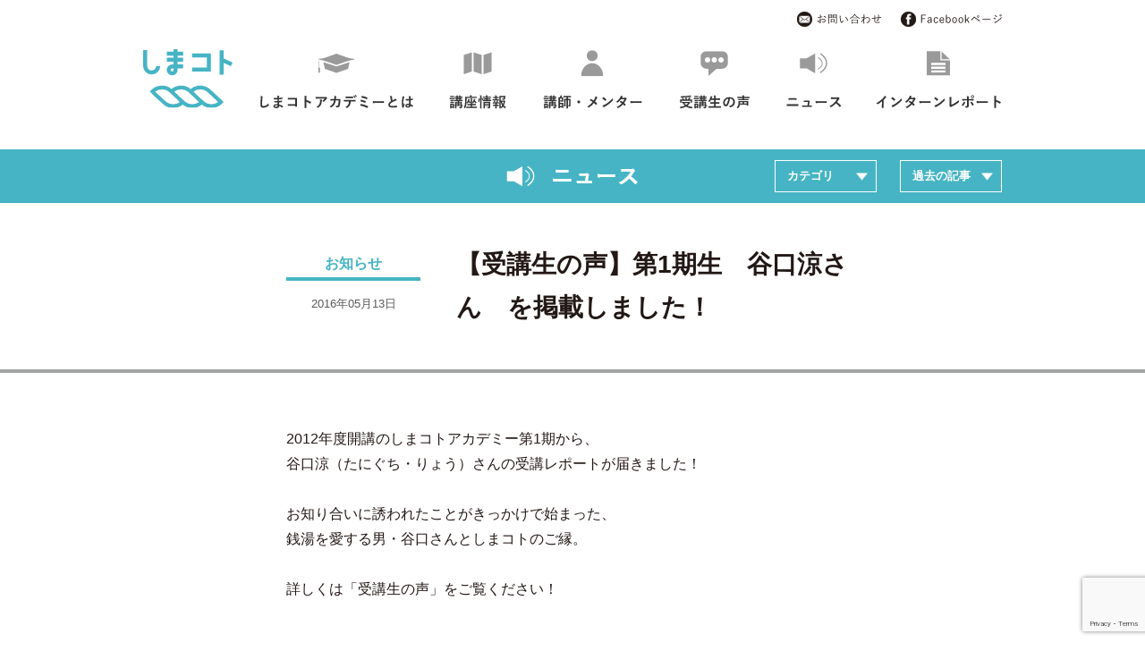

--- FILE ---
content_type: text/html; charset=UTF-8
request_url: https://www.shimakoto.com/?p=167
body_size: 42714
content:
<!doctype html>
<html>

<head>
  <!-- Global site tag (gtag.js) - Google Analytics -->
  <script async src="https://www.googletagmanager.com/gtag/js?id=UA-3872361-17"></script>
  <script>
  window.dataLayer = window.dataLayer || [];

  function gtag() {
    dataLayer.push(arguments);
  }
  gtag('js', new Date());

  gtag('config', 'UA-3872361-17');
  </script>

  <meta charset="utf-8">
  <meta name="author" content="しまコトアカデミー" />
  <meta name="copyright" content="© 2016 shimakoto academy" />
  <meta name="Keywords" content="しまコトアカデミー,しまコト,ソトコト,島根県,地域づくり,街づくり,ソーシャル,ソーシャルビジネス">
  <meta name="Description" content="しまコトアカデミーは、島根県が雑誌「ソトコト」とコラボレーションした地域づくりのための連続講座です。先進的な地域づくりで知られる島根県をフィールドに、地域を学び、実際に出掛けて、自分のかかわり方＝コトの起こし方を見つけるカリキュラム。これまでの卒業生たちが次々と各地でコトを起こし始めています。">
  <meta name="viewport" content="width=device-width,initial-scale=1.0" />
  <meta name='robots' content='max-image-preview:large' />
<link rel="alternate" type="application/rss+xml" title="しまコトアカデミー &raquo; 【受講生の声】第1期生　谷口涼さん　を掲載しました！ のコメントのフィード" href="https://www.shimakoto.com/?feed=rss2&#038;p=167" />
<link rel="alternate" title="oEmbed (JSON)" type="application/json+oembed" href="https://www.shimakoto.com/index.php?rest_route=%2Foembed%2F1.0%2Fembed&#038;url=https%3A%2F%2Fwww.shimakoto.com%2F%3Fp%3D167" />
<link rel="alternate" title="oEmbed (XML)" type="text/xml+oembed" href="https://www.shimakoto.com/index.php?rest_route=%2Foembed%2F1.0%2Fembed&#038;url=https%3A%2F%2Fwww.shimakoto.com%2F%3Fp%3D167&#038;format=xml" />
<style id='wp-img-auto-sizes-contain-inline-css' type='text/css'>
img:is([sizes=auto i],[sizes^="auto," i]){contain-intrinsic-size:3000px 1500px}
/*# sourceURL=wp-img-auto-sizes-contain-inline-css */
</style>
<style id='wp-emoji-styles-inline-css' type='text/css'>

	img.wp-smiley, img.emoji {
		display: inline !important;
		border: none !important;
		box-shadow: none !important;
		height: 1em !important;
		width: 1em !important;
		margin: 0 0.07em !important;
		vertical-align: -0.1em !important;
		background: none !important;
		padding: 0 !important;
	}
/*# sourceURL=wp-emoji-styles-inline-css */
</style>
<style id='wp-block-library-inline-css' type='text/css'>
:root{--wp-block-synced-color:#7a00df;--wp-block-synced-color--rgb:122,0,223;--wp-bound-block-color:var(--wp-block-synced-color);--wp-editor-canvas-background:#ddd;--wp-admin-theme-color:#007cba;--wp-admin-theme-color--rgb:0,124,186;--wp-admin-theme-color-darker-10:#006ba1;--wp-admin-theme-color-darker-10--rgb:0,107,160.5;--wp-admin-theme-color-darker-20:#005a87;--wp-admin-theme-color-darker-20--rgb:0,90,135;--wp-admin-border-width-focus:2px}@media (min-resolution:192dpi){:root{--wp-admin-border-width-focus:1.5px}}.wp-element-button{cursor:pointer}:root .has-very-light-gray-background-color{background-color:#eee}:root .has-very-dark-gray-background-color{background-color:#313131}:root .has-very-light-gray-color{color:#eee}:root .has-very-dark-gray-color{color:#313131}:root .has-vivid-green-cyan-to-vivid-cyan-blue-gradient-background{background:linear-gradient(135deg,#00d084,#0693e3)}:root .has-purple-crush-gradient-background{background:linear-gradient(135deg,#34e2e4,#4721fb 50%,#ab1dfe)}:root .has-hazy-dawn-gradient-background{background:linear-gradient(135deg,#faaca8,#dad0ec)}:root .has-subdued-olive-gradient-background{background:linear-gradient(135deg,#fafae1,#67a671)}:root .has-atomic-cream-gradient-background{background:linear-gradient(135deg,#fdd79a,#004a59)}:root .has-nightshade-gradient-background{background:linear-gradient(135deg,#330968,#31cdcf)}:root .has-midnight-gradient-background{background:linear-gradient(135deg,#020381,#2874fc)}:root{--wp--preset--font-size--normal:16px;--wp--preset--font-size--huge:42px}.has-regular-font-size{font-size:1em}.has-larger-font-size{font-size:2.625em}.has-normal-font-size{font-size:var(--wp--preset--font-size--normal)}.has-huge-font-size{font-size:var(--wp--preset--font-size--huge)}.has-text-align-center{text-align:center}.has-text-align-left{text-align:left}.has-text-align-right{text-align:right}.has-fit-text{white-space:nowrap!important}#end-resizable-editor-section{display:none}.aligncenter{clear:both}.items-justified-left{justify-content:flex-start}.items-justified-center{justify-content:center}.items-justified-right{justify-content:flex-end}.items-justified-space-between{justify-content:space-between}.screen-reader-text{border:0;clip-path:inset(50%);height:1px;margin:-1px;overflow:hidden;padding:0;position:absolute;width:1px;word-wrap:normal!important}.screen-reader-text:focus{background-color:#ddd;clip-path:none;color:#444;display:block;font-size:1em;height:auto;left:5px;line-height:normal;padding:15px 23px 14px;text-decoration:none;top:5px;width:auto;z-index:100000}html :where(.has-border-color){border-style:solid}html :where([style*=border-top-color]){border-top-style:solid}html :where([style*=border-right-color]){border-right-style:solid}html :where([style*=border-bottom-color]){border-bottom-style:solid}html :where([style*=border-left-color]){border-left-style:solid}html :where([style*=border-width]){border-style:solid}html :where([style*=border-top-width]){border-top-style:solid}html :where([style*=border-right-width]){border-right-style:solid}html :where([style*=border-bottom-width]){border-bottom-style:solid}html :where([style*=border-left-width]){border-left-style:solid}html :where(img[class*=wp-image-]){height:auto;max-width:100%}:where(figure){margin:0 0 1em}html :where(.is-position-sticky){--wp-admin--admin-bar--position-offset:var(--wp-admin--admin-bar--height,0px)}@media screen and (max-width:600px){html :where(.is-position-sticky){--wp-admin--admin-bar--position-offset:0px}}

/*# sourceURL=wp-block-library-inline-css */
</style><style id='global-styles-inline-css' type='text/css'>
:root{--wp--preset--aspect-ratio--square: 1;--wp--preset--aspect-ratio--4-3: 4/3;--wp--preset--aspect-ratio--3-4: 3/4;--wp--preset--aspect-ratio--3-2: 3/2;--wp--preset--aspect-ratio--2-3: 2/3;--wp--preset--aspect-ratio--16-9: 16/9;--wp--preset--aspect-ratio--9-16: 9/16;--wp--preset--color--black: #000000;--wp--preset--color--cyan-bluish-gray: #abb8c3;--wp--preset--color--white: #ffffff;--wp--preset--color--pale-pink: #f78da7;--wp--preset--color--vivid-red: #cf2e2e;--wp--preset--color--luminous-vivid-orange: #ff6900;--wp--preset--color--luminous-vivid-amber: #fcb900;--wp--preset--color--light-green-cyan: #7bdcb5;--wp--preset--color--vivid-green-cyan: #00d084;--wp--preset--color--pale-cyan-blue: #8ed1fc;--wp--preset--color--vivid-cyan-blue: #0693e3;--wp--preset--color--vivid-purple: #9b51e0;--wp--preset--gradient--vivid-cyan-blue-to-vivid-purple: linear-gradient(135deg,rgb(6,147,227) 0%,rgb(155,81,224) 100%);--wp--preset--gradient--light-green-cyan-to-vivid-green-cyan: linear-gradient(135deg,rgb(122,220,180) 0%,rgb(0,208,130) 100%);--wp--preset--gradient--luminous-vivid-amber-to-luminous-vivid-orange: linear-gradient(135deg,rgb(252,185,0) 0%,rgb(255,105,0) 100%);--wp--preset--gradient--luminous-vivid-orange-to-vivid-red: linear-gradient(135deg,rgb(255,105,0) 0%,rgb(207,46,46) 100%);--wp--preset--gradient--very-light-gray-to-cyan-bluish-gray: linear-gradient(135deg,rgb(238,238,238) 0%,rgb(169,184,195) 100%);--wp--preset--gradient--cool-to-warm-spectrum: linear-gradient(135deg,rgb(74,234,220) 0%,rgb(151,120,209) 20%,rgb(207,42,186) 40%,rgb(238,44,130) 60%,rgb(251,105,98) 80%,rgb(254,248,76) 100%);--wp--preset--gradient--blush-light-purple: linear-gradient(135deg,rgb(255,206,236) 0%,rgb(152,150,240) 100%);--wp--preset--gradient--blush-bordeaux: linear-gradient(135deg,rgb(254,205,165) 0%,rgb(254,45,45) 50%,rgb(107,0,62) 100%);--wp--preset--gradient--luminous-dusk: linear-gradient(135deg,rgb(255,203,112) 0%,rgb(199,81,192) 50%,rgb(65,88,208) 100%);--wp--preset--gradient--pale-ocean: linear-gradient(135deg,rgb(255,245,203) 0%,rgb(182,227,212) 50%,rgb(51,167,181) 100%);--wp--preset--gradient--electric-grass: linear-gradient(135deg,rgb(202,248,128) 0%,rgb(113,206,126) 100%);--wp--preset--gradient--midnight: linear-gradient(135deg,rgb(2,3,129) 0%,rgb(40,116,252) 100%);--wp--preset--font-size--small: 13px;--wp--preset--font-size--medium: 20px;--wp--preset--font-size--large: 36px;--wp--preset--font-size--x-large: 42px;--wp--preset--spacing--20: 0.44rem;--wp--preset--spacing--30: 0.67rem;--wp--preset--spacing--40: 1rem;--wp--preset--spacing--50: 1.5rem;--wp--preset--spacing--60: 2.25rem;--wp--preset--spacing--70: 3.38rem;--wp--preset--spacing--80: 5.06rem;--wp--preset--shadow--natural: 6px 6px 9px rgba(0, 0, 0, 0.2);--wp--preset--shadow--deep: 12px 12px 50px rgba(0, 0, 0, 0.4);--wp--preset--shadow--sharp: 6px 6px 0px rgba(0, 0, 0, 0.2);--wp--preset--shadow--outlined: 6px 6px 0px -3px rgb(255, 255, 255), 6px 6px rgb(0, 0, 0);--wp--preset--shadow--crisp: 6px 6px 0px rgb(0, 0, 0);}:where(.is-layout-flex){gap: 0.5em;}:where(.is-layout-grid){gap: 0.5em;}body .is-layout-flex{display: flex;}.is-layout-flex{flex-wrap: wrap;align-items: center;}.is-layout-flex > :is(*, div){margin: 0;}body .is-layout-grid{display: grid;}.is-layout-grid > :is(*, div){margin: 0;}:where(.wp-block-columns.is-layout-flex){gap: 2em;}:where(.wp-block-columns.is-layout-grid){gap: 2em;}:where(.wp-block-post-template.is-layout-flex){gap: 1.25em;}:where(.wp-block-post-template.is-layout-grid){gap: 1.25em;}.has-black-color{color: var(--wp--preset--color--black) !important;}.has-cyan-bluish-gray-color{color: var(--wp--preset--color--cyan-bluish-gray) !important;}.has-white-color{color: var(--wp--preset--color--white) !important;}.has-pale-pink-color{color: var(--wp--preset--color--pale-pink) !important;}.has-vivid-red-color{color: var(--wp--preset--color--vivid-red) !important;}.has-luminous-vivid-orange-color{color: var(--wp--preset--color--luminous-vivid-orange) !important;}.has-luminous-vivid-amber-color{color: var(--wp--preset--color--luminous-vivid-amber) !important;}.has-light-green-cyan-color{color: var(--wp--preset--color--light-green-cyan) !important;}.has-vivid-green-cyan-color{color: var(--wp--preset--color--vivid-green-cyan) !important;}.has-pale-cyan-blue-color{color: var(--wp--preset--color--pale-cyan-blue) !important;}.has-vivid-cyan-blue-color{color: var(--wp--preset--color--vivid-cyan-blue) !important;}.has-vivid-purple-color{color: var(--wp--preset--color--vivid-purple) !important;}.has-black-background-color{background-color: var(--wp--preset--color--black) !important;}.has-cyan-bluish-gray-background-color{background-color: var(--wp--preset--color--cyan-bluish-gray) !important;}.has-white-background-color{background-color: var(--wp--preset--color--white) !important;}.has-pale-pink-background-color{background-color: var(--wp--preset--color--pale-pink) !important;}.has-vivid-red-background-color{background-color: var(--wp--preset--color--vivid-red) !important;}.has-luminous-vivid-orange-background-color{background-color: var(--wp--preset--color--luminous-vivid-orange) !important;}.has-luminous-vivid-amber-background-color{background-color: var(--wp--preset--color--luminous-vivid-amber) !important;}.has-light-green-cyan-background-color{background-color: var(--wp--preset--color--light-green-cyan) !important;}.has-vivid-green-cyan-background-color{background-color: var(--wp--preset--color--vivid-green-cyan) !important;}.has-pale-cyan-blue-background-color{background-color: var(--wp--preset--color--pale-cyan-blue) !important;}.has-vivid-cyan-blue-background-color{background-color: var(--wp--preset--color--vivid-cyan-blue) !important;}.has-vivid-purple-background-color{background-color: var(--wp--preset--color--vivid-purple) !important;}.has-black-border-color{border-color: var(--wp--preset--color--black) !important;}.has-cyan-bluish-gray-border-color{border-color: var(--wp--preset--color--cyan-bluish-gray) !important;}.has-white-border-color{border-color: var(--wp--preset--color--white) !important;}.has-pale-pink-border-color{border-color: var(--wp--preset--color--pale-pink) !important;}.has-vivid-red-border-color{border-color: var(--wp--preset--color--vivid-red) !important;}.has-luminous-vivid-orange-border-color{border-color: var(--wp--preset--color--luminous-vivid-orange) !important;}.has-luminous-vivid-amber-border-color{border-color: var(--wp--preset--color--luminous-vivid-amber) !important;}.has-light-green-cyan-border-color{border-color: var(--wp--preset--color--light-green-cyan) !important;}.has-vivid-green-cyan-border-color{border-color: var(--wp--preset--color--vivid-green-cyan) !important;}.has-pale-cyan-blue-border-color{border-color: var(--wp--preset--color--pale-cyan-blue) !important;}.has-vivid-cyan-blue-border-color{border-color: var(--wp--preset--color--vivid-cyan-blue) !important;}.has-vivid-purple-border-color{border-color: var(--wp--preset--color--vivid-purple) !important;}.has-vivid-cyan-blue-to-vivid-purple-gradient-background{background: var(--wp--preset--gradient--vivid-cyan-blue-to-vivid-purple) !important;}.has-light-green-cyan-to-vivid-green-cyan-gradient-background{background: var(--wp--preset--gradient--light-green-cyan-to-vivid-green-cyan) !important;}.has-luminous-vivid-amber-to-luminous-vivid-orange-gradient-background{background: var(--wp--preset--gradient--luminous-vivid-amber-to-luminous-vivid-orange) !important;}.has-luminous-vivid-orange-to-vivid-red-gradient-background{background: var(--wp--preset--gradient--luminous-vivid-orange-to-vivid-red) !important;}.has-very-light-gray-to-cyan-bluish-gray-gradient-background{background: var(--wp--preset--gradient--very-light-gray-to-cyan-bluish-gray) !important;}.has-cool-to-warm-spectrum-gradient-background{background: var(--wp--preset--gradient--cool-to-warm-spectrum) !important;}.has-blush-light-purple-gradient-background{background: var(--wp--preset--gradient--blush-light-purple) !important;}.has-blush-bordeaux-gradient-background{background: var(--wp--preset--gradient--blush-bordeaux) !important;}.has-luminous-dusk-gradient-background{background: var(--wp--preset--gradient--luminous-dusk) !important;}.has-pale-ocean-gradient-background{background: var(--wp--preset--gradient--pale-ocean) !important;}.has-electric-grass-gradient-background{background: var(--wp--preset--gradient--electric-grass) !important;}.has-midnight-gradient-background{background: var(--wp--preset--gradient--midnight) !important;}.has-small-font-size{font-size: var(--wp--preset--font-size--small) !important;}.has-medium-font-size{font-size: var(--wp--preset--font-size--medium) !important;}.has-large-font-size{font-size: var(--wp--preset--font-size--large) !important;}.has-x-large-font-size{font-size: var(--wp--preset--font-size--x-large) !important;}
/*# sourceURL=global-styles-inline-css */
</style>

<style id='classic-theme-styles-inline-css' type='text/css'>
/*! This file is auto-generated */
.wp-block-button__link{color:#fff;background-color:#32373c;border-radius:9999px;box-shadow:none;text-decoration:none;padding:calc(.667em + 2px) calc(1.333em + 2px);font-size:1.125em}.wp-block-file__button{background:#32373c;color:#fff;text-decoration:none}
/*# sourceURL=/wp-includes/css/classic-themes.min.css */
</style>
<link rel='stylesheet' id='contact-form-7-css' href='https://www.shimakoto.com/wp-content/plugins/contact-form-7/includes/css/styles.css?ver=5.8' type='text/css' media='all' />
<link rel='stylesheet' id='contact-form-7-confirm-css' href='https://www.shimakoto.com/wp-content/plugins/contact-form-7-add-confirm/includes/css/styles.css?ver=5.1' type='text/css' media='all' />
<link rel='stylesheet' id='fancybox-css' href='https://www.shimakoto.com/wp-content/plugins/easy-fancybox/fancybox/1.5.4/jquery.fancybox.min.css?ver=6.9' type='text/css' media='screen' />
<script type="text/javascript" src="https://www.shimakoto.com/wp-includes/js/jquery/jquery.min.js?ver=3.7.1" id="jquery-core-js"></script>
<script type="text/javascript" src="https://www.shimakoto.com/wp-includes/js/jquery/jquery-migrate.min.js?ver=3.4.1" id="jquery-migrate-js"></script>
<link rel="https://api.w.org/" href="https://www.shimakoto.com/index.php?rest_route=/" /><link rel="alternate" title="JSON" type="application/json" href="https://www.shimakoto.com/index.php?rest_route=/wp/v2/posts/167" /><link rel="EditURI" type="application/rsd+xml" title="RSD" href="https://www.shimakoto.com/xmlrpc.php?rsd" />
<meta name="generator" content="WordPress 6.9" />
<link rel="canonical" href="https://www.shimakoto.com/?p=167" />
<link rel='shortlink' href='https://www.shimakoto.com/?p=167' />
  <!--
  <meta name="viewport" content="width=1000px" />
  -->
  <title>【受講生の声】第1期生　谷口涼さん　を掲載しました！  |  しまコトアカデミー</title>
  

  <script src="https://ajax.googleapis.com/ajax/libs/jquery/3.6.0/jquery.min.js"></script>
  <script type="text/javascript" src="https://www.shimakoto.com/wp-content/themes/shimakoto/js/my.js"></script>
  <script type="text/javascript" src="https://www.shimakoto.com/wp-content/themes/shimakoto/js/jquery.colorbox.js"></script>
  <link href="https://www.shimakoto.com/wp-content/themes/shimakoto/css/common.css" rel="stylesheet" type="text/css">
  <link href="https://www.shimakoto.com/wp-content/themes/shimakoto/css/layout.css?ver=2" rel="stylesheet" type="text/css">
  <link href="https://www.shimakoto.com/wp-content/themes/shimakoto/css/jquery.colobox.css" rel="stylesheet" type="text/css">
  <!--[if lt IE 9]>
  <script type="text/javascript" src="js/html5shiv.js"></script>
  <![endif]-->
</head>

<body id="top">
  <section class="main" id="sa012">
    <header class="header">
      <div class="body ac">
                <p class="head-logo"><a href="https://www.shimakoto.com"><img src="https://www.shimakoto.com/wp-content/themes/shimakoto/img/header_logo.svg" alt="しまコトアカデミー"></a></p>
                <div class="menu"></div>
        <nav class="mainNavi">
          <ul class="ac">
            <li class="navi01"><a href="https://www.shimakoto.com/?page_id=4">しまコトアカデミーとは</a></li>
            <li class="navi02"><a href="https://www.shimakoto.com/?page_id=6">講座情報</a></li>
            <li class="navi03"><a href="https://www.shimakoto.com/?page_id=1674">講師・メンター</a></li>
            <li class="navi04"><a href="https://www.shimakoto.com/?page_id=24">受講生の声</a></li>
            <li class="navi05"><a href="https://www.shimakoto.com/?cat=1">ニュース</a></li>
            <li class="navi08"><a href="https://www.shimakoto.com/?cat=2">インターンレポート</a></li>
            <li class="navi06"><a href="https://www.shimakoto.com/?page_id=26">お問い合わせ</a></li>
            <li class="navi07"><a href="https://www.facebook.com/shimakotoacademy/" target="_blank">Facebookページ</a></li>
          </ul>
        </nav>
      </div>
    </header>


<div class="ancestor mb60">
    <div class="inner">
    	        <p><img src="https://www.shimakoto.com/wp-content/themes/shimakoto/img/sa012/title.png" alt="最新情報"></p>
    	        <div class="pullDown cat">

        	
        	            <h2><span>カテゴリ</span></h2>
            <ul class="cat">
            	                
                <li><a href="https://www.shimakoto.com/?cat=3">お知らせ</a></li>
                                
                <li><a href="https://www.shimakoto.com/?cat=5">イベント</a></li>
                            </ul>
                    </div>
                <div class="pullDown">
            <h2><span>過去の記事</span></h2>
            <ul class="cat">
        			<li><a href='https://www.shimakoto.com/?m=202507'>2025年7月</a></li>
	<li><a href='https://www.shimakoto.com/?m=202506'>2025年6月</a></li>
	<li><a href='https://www.shimakoto.com/?m=202407'>2024年7月</a></li>
	<li><a href='https://www.shimakoto.com/?m=202406'>2024年6月</a></li>
	<li><a href='https://www.shimakoto.com/?m=202405'>2024年5月</a></li>
	<li><a href='https://www.shimakoto.com/?m=202402'>2024年2月</a></li>
	<li><a href='https://www.shimakoto.com/?m=202401'>2024年1月</a></li>
	<li><a href='https://www.shimakoto.com/?m=202312'>2023年12月</a></li>
	<li><a href='https://www.shimakoto.com/?m=202311'>2023年11月</a></li>
	<li><a href='https://www.shimakoto.com/?m=202310'>2023年10月</a></li>
	<li><a href='https://www.shimakoto.com/?m=202309'>2023年9月</a></li>
	<li><a href='https://www.shimakoto.com/?m=202308'>2023年8月</a></li>
	<li><a href='https://www.shimakoto.com/?m=202301'>2023年1月</a></li>
	<li><a href='https://www.shimakoto.com/?m=202212'>2022年12月</a></li>
	<li><a href='https://www.shimakoto.com/?m=202211'>2022年11月</a></li>
	<li><a href='https://www.shimakoto.com/?m=202210'>2022年10月</a></li>
	<li><a href='https://www.shimakoto.com/?m=202209'>2022年9月</a></li>
	<li><a href='https://www.shimakoto.com/?m=202208'>2022年8月</a></li>
	<li><a href='https://www.shimakoto.com/?m=202201'>2022年1月</a></li>
	<li><a href='https://www.shimakoto.com/?m=202108'>2021年8月</a></li>
	<li><a href='https://www.shimakoto.com/?m=202107'>2021年7月</a></li>
	<li><a href='https://www.shimakoto.com/?m=202106'>2021年6月</a></li>
	<li><a href='https://www.shimakoto.com/?m=202012'>2020年12月</a></li>
	<li><a href='https://www.shimakoto.com/?m=202011'>2020年11月</a></li>
	<li><a href='https://www.shimakoto.com/?m=202008'>2020年8月</a></li>
	<li><a href='https://www.shimakoto.com/?m=202007'>2020年7月</a></li>
	<li><a href='https://www.shimakoto.com/?m=202006'>2020年6月</a></li>
	<li><a href='https://www.shimakoto.com/?m=202005'>2020年5月</a></li>
	<li><a href='https://www.shimakoto.com/?m=201912'>2019年12月</a></li>
	<li><a href='https://www.shimakoto.com/?m=201909'>2019年9月</a></li>
	<li><a href='https://www.shimakoto.com/?m=201908'>2019年8月</a></li>
	<li><a href='https://www.shimakoto.com/?m=201907'>2019年7月</a></li>
	<li><a href='https://www.shimakoto.com/?m=201905'>2019年5月</a></li>
	<li><a href='https://www.shimakoto.com/?m=201806'>2018年6月</a></li>
	<li><a href='https://www.shimakoto.com/?m=201805'>2018年5月</a></li>
	<li><a href='https://www.shimakoto.com/?m=201804'>2018年4月</a></li>
	<li><a href='https://www.shimakoto.com/?m=201706'>2017年6月</a></li>
	<li><a href='https://www.shimakoto.com/?m=201705'>2017年5月</a></li>
	<li><a href='https://www.shimakoto.com/?m=201704'>2017年4月</a></li>
	<li><a href='https://www.shimakoto.com/?m=201608'>2016年8月</a></li>
	<li><a href='https://www.shimakoto.com/?m=201607'>2016年7月</a></li>
	<li><a href='https://www.shimakoto.com/?m=201606'>2016年6月</a></li>
	<li><a href='https://www.shimakoto.com/?m=201605'>2016年5月</a></li>
	<li><a href='https://www.shimakoto.com/?m=201603'>2016年3月</a></li>
            </ul>
        </div>
            </div>
</div>
<div class="contents">
    <div class="contentsBody">
		        <div class="a">
            <div class="body ac">
                <div class="l">
                    <p class="text"><a href="https://www.shimakoto.com/?cat=3">お知らせ</a></p>
                    <p class="text2">2016年05月13日</p>
                </div>
                <div class="r">
                    <h1>【受講生の声】第1期生　谷口涼さん　を掲載しました！</h1>
                </div>
            </div>
        </div>
        <div class="b mb60 post">
            <p>2012年度開講のしまコトアカデミー第1期から、<br />
谷口涼（たにぐち・りょう）さんの受講レポートが届きました！</p>
<p>お知り合いに誘われたことがきっかけで始まった、<br />
銭湯を愛する男・谷口さんとしまコトのご縁。</p>
<p>詳しくは「受講生の声」をご覧ください！</p>
        </div>
        <div class="c">
            <ul class="ac">
                                <li class="x"><a href="https://x.com/intent/tweet?text=%E3%80%90%E5%8F%97%E8%AC%9B%E7%94%9F%E3%81%AE%E5%A3%B0%E3%80%91%E7%AC%AC1%E6%9C%9F%E7%94%9F%E3%80%80%E8%B0%B7%E5%8F%A3%E6%B6%BC%E3%81%95%E3%82%93%E3%80%80%E3%82%92%E6%8E%B2%E8%BC%89%E3%81%97%E3%81%BE%E3%81%97%E3%81%9F%EF%BC%81+%7C+%E3%81%97%E3%81%BE%E3%82%B3%E3%83%88&url=http%3A%2F%2Fwww.shimakoto.com%2F%3Fp%3D167"><span>Xでシェア</span></a></li>
                <li class="facebook"><a href="http://www.facebook.com/sharer.php?u=http://www.shimakoto.com/?p=167&amp;t=【受講生の声】第1期生　谷口涼さん　を掲載しました！ | しまコト" rel="nofollow" target="_blank"><span>facebookでシェア</span></a></li>
            </ul>
        </div>
        <div class="d reports">
            <h2 class="type2"><span>関連記事</span></h2>
            <div class="body ac">
                                                                                                <dl>
                    <dt><a href="https://www.shimakoto.com/?p=2107" style="background-image:url(https://www.shimakoto.com/wp-content/uploads/2025/06/0613-480x480.png);"></a></dt>
                    <dd>
                        <span class="cat"><a href="https://www.shimakoto.com/?cat=3">お知らせ</a></span>
                        <span class="title"><a href="https://www.shimakoto.com/?p=2107">しまコト2025　講座説明会を開催します！</a></span>
                        <span class="date">2025.06.16</span>
                    </dd>
                </dl>
                                                                <dl>
                    <dt><a href="https://www.shimakoto.com/?p=2056" style="background-image:url(https://www.shimakoto.com/wp-content/uploads/2024/07/0709_しまコトカフェ-480x480.jpg);"></a></dt>
                    <dd>
                        <span class="cat"><a href="https://www.shimakoto.com/?cat=3">お知らせ</a></span>
                        <span class="title"><a href="https://www.shimakoto.com/?p=2056">ゆるふわオンライン受講相談会『しまコトカフェ』開催します！</a></span>
                        <span class="date">2024.07.09</span>
                    </dd>
                </dl>
                                                                <dl>
                    <dt><a href="https://www.shimakoto.com/?p=1995" style="background-image:url(https://www.shimakoto.com/wp-content/uploads/2024/06/0620-480x480.jpg);"></a></dt>
                    <dd>
                        <span class="cat"><a href="https://www.shimakoto.com/?cat=3">お知らせ</a></span>
                        <span class="title"><a href="https://www.shimakoto.com/?p=1995">しまコト2024開講決定＆講座情報公開！</a></span>
                        <span class="date">2024.06.20</span>
                    </dd>
                </dl>
                                                                <dl>
                    <dt><a href="https://www.shimakoto.com/?p=1963" style="background-image:url(https://www.shimakoto.com/wp-content/uploads/2024/01/しまコトナイト2023-–-2-480x450.png);"></a></dt>
                    <dd>
                        <span class="cat"><a href="https://www.shimakoto.com/?cat=3">お知らせ</a></span>
                        <span class="title"><a href="https://www.shimakoto.com/?p=1963">【2/19 無料オンライン開催】ソトコト編集長指出一正さんと、島根との繋がり方を考える【しまコトナイトVOL.8】</a></span>
                        <span class="date">2024.01.31</span>
                    </dd>
                </dl>
                                                                <dl>
                    <dt><a href="https://www.shimakoto.com/?p=1904" style="background-image:url(https://www.shimakoto.com/wp-content/uploads/2024/01/しまコトナイト2023-–-2-480x450.png);"></a></dt>
                    <dd>
                        <span class="cat"><a href="https://www.shimakoto.com/?cat=3">お知らせ</a></span>
                        <span class="title"><a href="https://www.shimakoto.com/?p=1904">しまコト公式noteをオープンしました！</a></span>
                        <span class="date">2023.10.10</span>
                    </dd>
                </dl>
                                                                <dl>
                    <dt><a href="https://www.shimakoto.com/?p=1901" style="background-image:url(https://www.shimakoto.com/wp-content/uploads/2023/10/Instagram投稿_47-480x480.png);"></a></dt>
                    <dd>
                        <span class="cat"><a href="https://www.shimakoto.com/?cat=3">お知らせ</a></span>
                        <span class="title"><a href="https://www.shimakoto.com/?p=1901">今期の受講生は48名！</a></span>
                        <span class="date">2023.09.27</span>
                    </dd>
                </dl>
                                                                <dl>
                    <dt><a href="https://www.shimakoto.com/?p=1885" style="background-image:url(https://www.shimakoto.com/wp-content/uploads/2023/09/FAQ-480x480.png);"></a></dt>
                    <dd>
                        <span class="cat"><a href="https://www.shimakoto.com/?cat=3">お知らせ</a></span>
                        <span class="title"><a href="https://www.shimakoto.com/?p=1885">しまコトアカデミー2023受講にかかる【よくあるご質問とご回答】をまとめました！</a></span>
                        <span class="date">2023.09.13</span>
                    </dd>
                </dl>
                                                                <dl>
                    <dt><a href="https://www.shimakoto.com/?p=1843" style="background-image:url(https://www.shimakoto.com/wp-content/uploads/2023/08/top-480x480.jpg);"></a></dt>
                    <dd>
                        <span class="cat"><a href="https://www.shimakoto.com/?cat=3">お知らせ</a></span>
                        <span class="title"><a href="https://www.shimakoto.com/?p=1843">今期講座情報、公開！</a></span>
                        <span class="date">2023.08.27</span>
                    </dd>
                </dl>
                                                                <dl>
                    <dt><a href="https://www.shimakoto.com/?p=1807" style="background-image:url(https://www.shimakoto.com/wp-content/uploads/2023/08/Instagram投稿_37-–-1-480x480.png);"></a></dt>
                    <dd>
                        <span class="cat"><a href="https://www.shimakoto.com/?cat=3">お知らせ</a></span>
                        <span class="title"><a href="https://www.shimakoto.com/?p=1807">しまコトアカデミー2023 開講決定！</a></span>
                        <span class="date">2023.08.04</span>
                    </dd>
                </dl>
                                                                <dl>
                    <dt><a href="https://www.shimakoto.com/?p=1704" style="background-image:url(https://www.shimakoto.com/wp-content/uploads/2022/08/HP2_img-480x360.png);"></a></dt>
                    <dd>
                        <span class="cat"><a href="https://www.shimakoto.com/?cat=3">お知らせ</a></span>
                        <span class="title"><a href="https://www.shimakoto.com/?p=1704">しまコトDIGITAL2022受講にかかる【よくあるご質問とご回答（FAQ）】をまとめました！</a></span>
                        <span class="date">2022.08.08</span>
                    </dd>
                </dl>
                                                            </div>
        </div>
    </div>
</div>


<p class="back"><a href="#top"><img src="https://www.shimakoto.com/wp-content/themes/shimakoto/img/back.png" alt="ページの先頭へ戻る"></a></p>
<footer class="footer">
  <div class="body ac">
    <div class="body2">
      <div class="l">
        <p class="footer-logo"><img src="https://www.shimakoto.com/wp-content/themes/shimakoto/img/footer_logo.svg" alt="しまコトアカデミー"></p>
      </div>
      <div class="m ac">
        <ul>
          <li><a href="https://www.shimakoto.com/?page_id=4">しまコトアカデミーとは</a></li>
          <li><a href="https://www.shimakoto.com/?page_id=6">講座情報</a></li>
          <li><a href="https://www.shimakoto.com/?page_id=1674">講師・メンター</a></li>
          <li><a href="https://www.shimakoto.com/?page_id=24">受講生の声</a></li>
        </ul>
        <ul>
          <li><a href="https://www.shimakoto.com/?cat=1">ニュース</a></li>
          <li><a href="https://www.shimakoto.com/?cat=2">インターンレポート</a></li>
          <li><a href="https://www.shimakoto.com/?page_id=26">お問い合わせ</a></li>
          <li><a href="https://www.shimakoto.com/?page_id=61">プライバシーポリシー</a></li>
        </ul>
      </div>
      <div class="r">
          <div class="sns">
              <a href="https://www.facebook.com/shimakotoacademy/" target="_blank">
                  <span class="fb"></span>
              </a>
              <a href="https://www.instagram.com/shimakoto_shimane/" target="_blank">
                  <span class="instagram"></span>
              </a>
          </div>
      </div>
    </div>
  </div>
  <div class="body3">
    <ul class="ac">
      <li><a href="http://www.pref.shimane.lg.jp/" target="_blank"><img src="https://www.shimakoto.com/wp-content/themes/shimakoto/img/f-banner03.png" alt="島根県"></a></li>
      <li><a href="https://www.teiju.or.jp/" target="_blank"><img src="https://www.shimakoto.com/wp-content/themes/shimakoto/img/f-banner_zaidan.png" alt="ふるさと島根定住財団"></a></li>
      <li><a href="http://www.sotokoto.net/jp/" target="_blank"><img src="https://www.shimakoto.com/wp-content/themes/shimakoto/img/f-banner01.png" alt="ソトコト"></a></li>
      <li><a href="http://www.csri.jp/" target="_blank"><img src="https://www.shimakoto.com/wp-content/themes/shimakoto/img/f-banner02.png" alt="株式会社シーズ総合政策研究所"></a></li>
    </ul>
  </div>
  <p>&copy; <span class="year"></span> shimakoto academy</p>
</footer>
</section>
<script type="text/javascript" src="https://www.shimakoto.com/wp-content/plugins/contact-form-7/includes/swv/js/index.js?ver=5.8" id="swv-js"></script>
<script type="text/javascript" id="contact-form-7-js-extra">
/* <![CDATA[ */
var wpcf7 = {"api":{"root":"https://www.shimakoto.com/index.php?rest_route=/","namespace":"contact-form-7/v1"}};
//# sourceURL=contact-form-7-js-extra
/* ]]> */
</script>
<script type="text/javascript" src="https://www.shimakoto.com/wp-content/plugins/contact-form-7/includes/js/index.js?ver=5.8" id="contact-form-7-js"></script>
<script type="text/javascript" src="https://www.shimakoto.com/wp-includes/js/jquery/jquery.form.min.js?ver=4.3.0" id="jquery-form-js"></script>
<script type="text/javascript" src="https://www.shimakoto.com/wp-content/plugins/contact-form-7-add-confirm/includes/js/scripts.js?ver=5.1" id="contact-form-7-confirm-js"></script>
<script type="text/javascript" src="https://www.shimakoto.com/wp-content/plugins/easy-fancybox/fancybox/1.5.4/jquery.fancybox.min.js?ver=6.9" id="jquery-fancybox-js"></script>
<script type="text/javascript" id="jquery-fancybox-js-after">
/* <![CDATA[ */
var fb_timeout, fb_opts={'overlayShow':true,'hideOnOverlayClick':true,'showCloseButton':true,'margin':20,'enableEscapeButton':true,'autoScale':true };
if(typeof easy_fancybox_handler==='undefined'){
var easy_fancybox_handler=function(){
jQuery([".nolightbox","a.wp-block-fileesc_html__button","a.pin-it-button","a[href*='pinterest.com\/pin\/create']","a[href*='facebook.com\/share']","a[href*='twitter.com\/share']"].join(',')).addClass('nofancybox');
jQuery('a.fancybox-close').on('click',function(e){e.preventDefault();jQuery.fancybox.close()});
/* IMG */
var fb_IMG_select=jQuery('a[href*=".jpg" i]:not(.nofancybox,li.nofancybox>a),area[href*=".jpg" i]:not(.nofancybox),a[href*=".jpeg" i]:not(.nofancybox,li.nofancybox>a),area[href*=".jpeg" i]:not(.nofancybox),a[href*=".png" i]:not(.nofancybox,li.nofancybox>a),area[href*=".png" i]:not(.nofancybox),a[href*=".webp" i]:not(.nofancybox,li.nofancybox>a),area[href*=".webp" i]:not(.nofancybox)');
fb_IMG_select.addClass('fancybox image');
var fb_IMG_sections=jQuery('.gallery,.wp-block-gallery,.tiled-gallery,.wp-block-jetpack-tiled-gallery');
fb_IMG_sections.each(function(){jQuery(this).find(fb_IMG_select).attr('rel','gallery-'+fb_IMG_sections.index(this));});
jQuery('a.fancybox,area.fancybox,.fancybox>a').each(function(){jQuery(this).fancybox(jQuery.extend(true,{},fb_opts,{'transitionIn':'elastic','easingIn':'easeOutBack','transitionOut':'elastic','easingOut':'easeInBack','opacity':false,'hideOnContentClick':false,'titleShow':true,'titlePosition':'over','titleFromAlt':true,'showNavArrows':true,'enableKeyboardNav':true,'cyclic':false}))});
/* YouTube */
jQuery('a[href*="youtu.be/" i],area[href*="youtu.be/" i],a[href*="youtube.com/" i],area[href*="youtube.com/" i]').filter(function(){return this.href.match(/\/(?:youtu\.be|watch\?|embed\/)/);}).not('.nofancybox,li.nofancybox>a').addClass('fancybox-youtube');
jQuery('a.fancybox-youtube,area.fancybox-youtube,.fancybox-youtube>a').each(function(){jQuery(this).fancybox(jQuery.extend(true,{},fb_opts,{'type':'iframe','width':720,'height':480,'padding':0,'keepRatio':1,'titleShow':false,'titlePosition':'float','titleFromAlt':true,'onStart':function(a,i,o){var splitOn=a[i].href.indexOf("?");var urlParms=(splitOn>-1)?a[i].href.substring(splitOn):"";o.allowfullscreen=(urlParms.indexOf("fs=0")>-1)?false:true;o.href=a[i].href.replace(/https?:\/\/(?:www\.)?youtu(?:\.be\/([^\?]+)\??|be\.com\/watch\?(.*(?=v=))v=([^&]+))(.*)/gi,"https://www.youtube.com/embed/$1$3?$2$4&autoplay=1");}}))});
};};
var easy_fancybox_auto=function(){setTimeout(function(){jQuery('a#fancybox-auto,#fancybox-auto>a').first().trigger('click')},1000);};
jQuery(easy_fancybox_handler);jQuery(document).on('post-load',easy_fancybox_handler);
jQuery(easy_fancybox_auto);
//# sourceURL=jquery-fancybox-js-after
/* ]]> */
</script>
<script type="text/javascript" src="https://www.shimakoto.com/wp-content/plugins/easy-fancybox/vendor/jquery.easing.min.js?ver=1.4.1" id="jquery-easing-js"></script>
<script type="text/javascript" src="https://www.google.com/recaptcha/api.js?render=6Ld0hpAnAAAAABMh0jtwXGTHhlZZUTRHHyTVQEMT&amp;ver=3.0" id="google-recaptcha-js"></script>
<script type="text/javascript" src="https://www.shimakoto.com/wp-includes/js/dist/vendor/wp-polyfill.min.js?ver=3.15.0" id="wp-polyfill-js"></script>
<script type="text/javascript" id="wpcf7-recaptcha-js-extra">
/* <![CDATA[ */
var wpcf7_recaptcha = {"sitekey":"6Ld0hpAnAAAAABMh0jtwXGTHhlZZUTRHHyTVQEMT","actions":{"homepage":"homepage","contactform":"contactform"}};
//# sourceURL=wpcf7-recaptcha-js-extra
/* ]]> */
</script>
<script type="text/javascript" src="https://www.shimakoto.com/wp-content/plugins/contact-form-7/modules/recaptcha/index.js?ver=5.8" id="wpcf7-recaptcha-js"></script>
<script id="wp-emoji-settings" type="application/json">
{"baseUrl":"https://s.w.org/images/core/emoji/17.0.2/72x72/","ext":".png","svgUrl":"https://s.w.org/images/core/emoji/17.0.2/svg/","svgExt":".svg","source":{"concatemoji":"https://www.shimakoto.com/wp-includes/js/wp-emoji-release.min.js?ver=6.9"}}
</script>
<script type="module">
/* <![CDATA[ */
/*! This file is auto-generated */
const a=JSON.parse(document.getElementById("wp-emoji-settings").textContent),o=(window._wpemojiSettings=a,"wpEmojiSettingsSupports"),s=["flag","emoji"];function i(e){try{var t={supportTests:e,timestamp:(new Date).valueOf()};sessionStorage.setItem(o,JSON.stringify(t))}catch(e){}}function c(e,t,n){e.clearRect(0,0,e.canvas.width,e.canvas.height),e.fillText(t,0,0);t=new Uint32Array(e.getImageData(0,0,e.canvas.width,e.canvas.height).data);e.clearRect(0,0,e.canvas.width,e.canvas.height),e.fillText(n,0,0);const a=new Uint32Array(e.getImageData(0,0,e.canvas.width,e.canvas.height).data);return t.every((e,t)=>e===a[t])}function p(e,t){e.clearRect(0,0,e.canvas.width,e.canvas.height),e.fillText(t,0,0);var n=e.getImageData(16,16,1,1);for(let e=0;e<n.data.length;e++)if(0!==n.data[e])return!1;return!0}function u(e,t,n,a){switch(t){case"flag":return n(e,"\ud83c\udff3\ufe0f\u200d\u26a7\ufe0f","\ud83c\udff3\ufe0f\u200b\u26a7\ufe0f")?!1:!n(e,"\ud83c\udde8\ud83c\uddf6","\ud83c\udde8\u200b\ud83c\uddf6")&&!n(e,"\ud83c\udff4\udb40\udc67\udb40\udc62\udb40\udc65\udb40\udc6e\udb40\udc67\udb40\udc7f","\ud83c\udff4\u200b\udb40\udc67\u200b\udb40\udc62\u200b\udb40\udc65\u200b\udb40\udc6e\u200b\udb40\udc67\u200b\udb40\udc7f");case"emoji":return!a(e,"\ud83e\u1fac8")}return!1}function f(e,t,n,a){let r;const o=(r="undefined"!=typeof WorkerGlobalScope&&self instanceof WorkerGlobalScope?new OffscreenCanvas(300,150):document.createElement("canvas")).getContext("2d",{willReadFrequently:!0}),s=(o.textBaseline="top",o.font="600 32px Arial",{});return e.forEach(e=>{s[e]=t(o,e,n,a)}),s}function r(e){var t=document.createElement("script");t.src=e,t.defer=!0,document.head.appendChild(t)}a.supports={everything:!0,everythingExceptFlag:!0},new Promise(t=>{let n=function(){try{var e=JSON.parse(sessionStorage.getItem(o));if("object"==typeof e&&"number"==typeof e.timestamp&&(new Date).valueOf()<e.timestamp+604800&&"object"==typeof e.supportTests)return e.supportTests}catch(e){}return null}();if(!n){if("undefined"!=typeof Worker&&"undefined"!=typeof OffscreenCanvas&&"undefined"!=typeof URL&&URL.createObjectURL&&"undefined"!=typeof Blob)try{var e="postMessage("+f.toString()+"("+[JSON.stringify(s),u.toString(),c.toString(),p.toString()].join(",")+"));",a=new Blob([e],{type:"text/javascript"});const r=new Worker(URL.createObjectURL(a),{name:"wpTestEmojiSupports"});return void(r.onmessage=e=>{i(n=e.data),r.terminate(),t(n)})}catch(e){}i(n=f(s,u,c,p))}t(n)}).then(e=>{for(const n in e)a.supports[n]=e[n],a.supports.everything=a.supports.everything&&a.supports[n],"flag"!==n&&(a.supports.everythingExceptFlag=a.supports.everythingExceptFlag&&a.supports[n]);var t;a.supports.everythingExceptFlag=a.supports.everythingExceptFlag&&!a.supports.flag,a.supports.everything||((t=a.source||{}).concatemoji?r(t.concatemoji):t.wpemoji&&t.twemoji&&(r(t.twemoji),r(t.wpemoji)))});
//# sourceURL=https://www.shimakoto.com/wp-includes/js/wp-emoji-loader.min.js
/* ]]> */
</script>

</body>

</html>


--- FILE ---
content_type: text/html; charset=utf-8
request_url: https://www.google.com/recaptcha/api2/anchor?ar=1&k=6Ld0hpAnAAAAABMh0jtwXGTHhlZZUTRHHyTVQEMT&co=aHR0cHM6Ly93d3cuc2hpbWFrb3RvLmNvbTo0NDM.&hl=en&v=PoyoqOPhxBO7pBk68S4YbpHZ&size=invisible&anchor-ms=20000&execute-ms=30000&cb=tzzohu7tguqd
body_size: 48565
content:
<!DOCTYPE HTML><html dir="ltr" lang="en"><head><meta http-equiv="Content-Type" content="text/html; charset=UTF-8">
<meta http-equiv="X-UA-Compatible" content="IE=edge">
<title>reCAPTCHA</title>
<style type="text/css">
/* cyrillic-ext */
@font-face {
  font-family: 'Roboto';
  font-style: normal;
  font-weight: 400;
  font-stretch: 100%;
  src: url(//fonts.gstatic.com/s/roboto/v48/KFO7CnqEu92Fr1ME7kSn66aGLdTylUAMa3GUBHMdazTgWw.woff2) format('woff2');
  unicode-range: U+0460-052F, U+1C80-1C8A, U+20B4, U+2DE0-2DFF, U+A640-A69F, U+FE2E-FE2F;
}
/* cyrillic */
@font-face {
  font-family: 'Roboto';
  font-style: normal;
  font-weight: 400;
  font-stretch: 100%;
  src: url(//fonts.gstatic.com/s/roboto/v48/KFO7CnqEu92Fr1ME7kSn66aGLdTylUAMa3iUBHMdazTgWw.woff2) format('woff2');
  unicode-range: U+0301, U+0400-045F, U+0490-0491, U+04B0-04B1, U+2116;
}
/* greek-ext */
@font-face {
  font-family: 'Roboto';
  font-style: normal;
  font-weight: 400;
  font-stretch: 100%;
  src: url(//fonts.gstatic.com/s/roboto/v48/KFO7CnqEu92Fr1ME7kSn66aGLdTylUAMa3CUBHMdazTgWw.woff2) format('woff2');
  unicode-range: U+1F00-1FFF;
}
/* greek */
@font-face {
  font-family: 'Roboto';
  font-style: normal;
  font-weight: 400;
  font-stretch: 100%;
  src: url(//fonts.gstatic.com/s/roboto/v48/KFO7CnqEu92Fr1ME7kSn66aGLdTylUAMa3-UBHMdazTgWw.woff2) format('woff2');
  unicode-range: U+0370-0377, U+037A-037F, U+0384-038A, U+038C, U+038E-03A1, U+03A3-03FF;
}
/* math */
@font-face {
  font-family: 'Roboto';
  font-style: normal;
  font-weight: 400;
  font-stretch: 100%;
  src: url(//fonts.gstatic.com/s/roboto/v48/KFO7CnqEu92Fr1ME7kSn66aGLdTylUAMawCUBHMdazTgWw.woff2) format('woff2');
  unicode-range: U+0302-0303, U+0305, U+0307-0308, U+0310, U+0312, U+0315, U+031A, U+0326-0327, U+032C, U+032F-0330, U+0332-0333, U+0338, U+033A, U+0346, U+034D, U+0391-03A1, U+03A3-03A9, U+03B1-03C9, U+03D1, U+03D5-03D6, U+03F0-03F1, U+03F4-03F5, U+2016-2017, U+2034-2038, U+203C, U+2040, U+2043, U+2047, U+2050, U+2057, U+205F, U+2070-2071, U+2074-208E, U+2090-209C, U+20D0-20DC, U+20E1, U+20E5-20EF, U+2100-2112, U+2114-2115, U+2117-2121, U+2123-214F, U+2190, U+2192, U+2194-21AE, U+21B0-21E5, U+21F1-21F2, U+21F4-2211, U+2213-2214, U+2216-22FF, U+2308-230B, U+2310, U+2319, U+231C-2321, U+2336-237A, U+237C, U+2395, U+239B-23B7, U+23D0, U+23DC-23E1, U+2474-2475, U+25AF, U+25B3, U+25B7, U+25BD, U+25C1, U+25CA, U+25CC, U+25FB, U+266D-266F, U+27C0-27FF, U+2900-2AFF, U+2B0E-2B11, U+2B30-2B4C, U+2BFE, U+3030, U+FF5B, U+FF5D, U+1D400-1D7FF, U+1EE00-1EEFF;
}
/* symbols */
@font-face {
  font-family: 'Roboto';
  font-style: normal;
  font-weight: 400;
  font-stretch: 100%;
  src: url(//fonts.gstatic.com/s/roboto/v48/KFO7CnqEu92Fr1ME7kSn66aGLdTylUAMaxKUBHMdazTgWw.woff2) format('woff2');
  unicode-range: U+0001-000C, U+000E-001F, U+007F-009F, U+20DD-20E0, U+20E2-20E4, U+2150-218F, U+2190, U+2192, U+2194-2199, U+21AF, U+21E6-21F0, U+21F3, U+2218-2219, U+2299, U+22C4-22C6, U+2300-243F, U+2440-244A, U+2460-24FF, U+25A0-27BF, U+2800-28FF, U+2921-2922, U+2981, U+29BF, U+29EB, U+2B00-2BFF, U+4DC0-4DFF, U+FFF9-FFFB, U+10140-1018E, U+10190-1019C, U+101A0, U+101D0-101FD, U+102E0-102FB, U+10E60-10E7E, U+1D2C0-1D2D3, U+1D2E0-1D37F, U+1F000-1F0FF, U+1F100-1F1AD, U+1F1E6-1F1FF, U+1F30D-1F30F, U+1F315, U+1F31C, U+1F31E, U+1F320-1F32C, U+1F336, U+1F378, U+1F37D, U+1F382, U+1F393-1F39F, U+1F3A7-1F3A8, U+1F3AC-1F3AF, U+1F3C2, U+1F3C4-1F3C6, U+1F3CA-1F3CE, U+1F3D4-1F3E0, U+1F3ED, U+1F3F1-1F3F3, U+1F3F5-1F3F7, U+1F408, U+1F415, U+1F41F, U+1F426, U+1F43F, U+1F441-1F442, U+1F444, U+1F446-1F449, U+1F44C-1F44E, U+1F453, U+1F46A, U+1F47D, U+1F4A3, U+1F4B0, U+1F4B3, U+1F4B9, U+1F4BB, U+1F4BF, U+1F4C8-1F4CB, U+1F4D6, U+1F4DA, U+1F4DF, U+1F4E3-1F4E6, U+1F4EA-1F4ED, U+1F4F7, U+1F4F9-1F4FB, U+1F4FD-1F4FE, U+1F503, U+1F507-1F50B, U+1F50D, U+1F512-1F513, U+1F53E-1F54A, U+1F54F-1F5FA, U+1F610, U+1F650-1F67F, U+1F687, U+1F68D, U+1F691, U+1F694, U+1F698, U+1F6AD, U+1F6B2, U+1F6B9-1F6BA, U+1F6BC, U+1F6C6-1F6CF, U+1F6D3-1F6D7, U+1F6E0-1F6EA, U+1F6F0-1F6F3, U+1F6F7-1F6FC, U+1F700-1F7FF, U+1F800-1F80B, U+1F810-1F847, U+1F850-1F859, U+1F860-1F887, U+1F890-1F8AD, U+1F8B0-1F8BB, U+1F8C0-1F8C1, U+1F900-1F90B, U+1F93B, U+1F946, U+1F984, U+1F996, U+1F9E9, U+1FA00-1FA6F, U+1FA70-1FA7C, U+1FA80-1FA89, U+1FA8F-1FAC6, U+1FACE-1FADC, U+1FADF-1FAE9, U+1FAF0-1FAF8, U+1FB00-1FBFF;
}
/* vietnamese */
@font-face {
  font-family: 'Roboto';
  font-style: normal;
  font-weight: 400;
  font-stretch: 100%;
  src: url(//fonts.gstatic.com/s/roboto/v48/KFO7CnqEu92Fr1ME7kSn66aGLdTylUAMa3OUBHMdazTgWw.woff2) format('woff2');
  unicode-range: U+0102-0103, U+0110-0111, U+0128-0129, U+0168-0169, U+01A0-01A1, U+01AF-01B0, U+0300-0301, U+0303-0304, U+0308-0309, U+0323, U+0329, U+1EA0-1EF9, U+20AB;
}
/* latin-ext */
@font-face {
  font-family: 'Roboto';
  font-style: normal;
  font-weight: 400;
  font-stretch: 100%;
  src: url(//fonts.gstatic.com/s/roboto/v48/KFO7CnqEu92Fr1ME7kSn66aGLdTylUAMa3KUBHMdazTgWw.woff2) format('woff2');
  unicode-range: U+0100-02BA, U+02BD-02C5, U+02C7-02CC, U+02CE-02D7, U+02DD-02FF, U+0304, U+0308, U+0329, U+1D00-1DBF, U+1E00-1E9F, U+1EF2-1EFF, U+2020, U+20A0-20AB, U+20AD-20C0, U+2113, U+2C60-2C7F, U+A720-A7FF;
}
/* latin */
@font-face {
  font-family: 'Roboto';
  font-style: normal;
  font-weight: 400;
  font-stretch: 100%;
  src: url(//fonts.gstatic.com/s/roboto/v48/KFO7CnqEu92Fr1ME7kSn66aGLdTylUAMa3yUBHMdazQ.woff2) format('woff2');
  unicode-range: U+0000-00FF, U+0131, U+0152-0153, U+02BB-02BC, U+02C6, U+02DA, U+02DC, U+0304, U+0308, U+0329, U+2000-206F, U+20AC, U+2122, U+2191, U+2193, U+2212, U+2215, U+FEFF, U+FFFD;
}
/* cyrillic-ext */
@font-face {
  font-family: 'Roboto';
  font-style: normal;
  font-weight: 500;
  font-stretch: 100%;
  src: url(//fonts.gstatic.com/s/roboto/v48/KFO7CnqEu92Fr1ME7kSn66aGLdTylUAMa3GUBHMdazTgWw.woff2) format('woff2');
  unicode-range: U+0460-052F, U+1C80-1C8A, U+20B4, U+2DE0-2DFF, U+A640-A69F, U+FE2E-FE2F;
}
/* cyrillic */
@font-face {
  font-family: 'Roboto';
  font-style: normal;
  font-weight: 500;
  font-stretch: 100%;
  src: url(//fonts.gstatic.com/s/roboto/v48/KFO7CnqEu92Fr1ME7kSn66aGLdTylUAMa3iUBHMdazTgWw.woff2) format('woff2');
  unicode-range: U+0301, U+0400-045F, U+0490-0491, U+04B0-04B1, U+2116;
}
/* greek-ext */
@font-face {
  font-family: 'Roboto';
  font-style: normal;
  font-weight: 500;
  font-stretch: 100%;
  src: url(//fonts.gstatic.com/s/roboto/v48/KFO7CnqEu92Fr1ME7kSn66aGLdTylUAMa3CUBHMdazTgWw.woff2) format('woff2');
  unicode-range: U+1F00-1FFF;
}
/* greek */
@font-face {
  font-family: 'Roboto';
  font-style: normal;
  font-weight: 500;
  font-stretch: 100%;
  src: url(//fonts.gstatic.com/s/roboto/v48/KFO7CnqEu92Fr1ME7kSn66aGLdTylUAMa3-UBHMdazTgWw.woff2) format('woff2');
  unicode-range: U+0370-0377, U+037A-037F, U+0384-038A, U+038C, U+038E-03A1, U+03A3-03FF;
}
/* math */
@font-face {
  font-family: 'Roboto';
  font-style: normal;
  font-weight: 500;
  font-stretch: 100%;
  src: url(//fonts.gstatic.com/s/roboto/v48/KFO7CnqEu92Fr1ME7kSn66aGLdTylUAMawCUBHMdazTgWw.woff2) format('woff2');
  unicode-range: U+0302-0303, U+0305, U+0307-0308, U+0310, U+0312, U+0315, U+031A, U+0326-0327, U+032C, U+032F-0330, U+0332-0333, U+0338, U+033A, U+0346, U+034D, U+0391-03A1, U+03A3-03A9, U+03B1-03C9, U+03D1, U+03D5-03D6, U+03F0-03F1, U+03F4-03F5, U+2016-2017, U+2034-2038, U+203C, U+2040, U+2043, U+2047, U+2050, U+2057, U+205F, U+2070-2071, U+2074-208E, U+2090-209C, U+20D0-20DC, U+20E1, U+20E5-20EF, U+2100-2112, U+2114-2115, U+2117-2121, U+2123-214F, U+2190, U+2192, U+2194-21AE, U+21B0-21E5, U+21F1-21F2, U+21F4-2211, U+2213-2214, U+2216-22FF, U+2308-230B, U+2310, U+2319, U+231C-2321, U+2336-237A, U+237C, U+2395, U+239B-23B7, U+23D0, U+23DC-23E1, U+2474-2475, U+25AF, U+25B3, U+25B7, U+25BD, U+25C1, U+25CA, U+25CC, U+25FB, U+266D-266F, U+27C0-27FF, U+2900-2AFF, U+2B0E-2B11, U+2B30-2B4C, U+2BFE, U+3030, U+FF5B, U+FF5D, U+1D400-1D7FF, U+1EE00-1EEFF;
}
/* symbols */
@font-face {
  font-family: 'Roboto';
  font-style: normal;
  font-weight: 500;
  font-stretch: 100%;
  src: url(//fonts.gstatic.com/s/roboto/v48/KFO7CnqEu92Fr1ME7kSn66aGLdTylUAMaxKUBHMdazTgWw.woff2) format('woff2');
  unicode-range: U+0001-000C, U+000E-001F, U+007F-009F, U+20DD-20E0, U+20E2-20E4, U+2150-218F, U+2190, U+2192, U+2194-2199, U+21AF, U+21E6-21F0, U+21F3, U+2218-2219, U+2299, U+22C4-22C6, U+2300-243F, U+2440-244A, U+2460-24FF, U+25A0-27BF, U+2800-28FF, U+2921-2922, U+2981, U+29BF, U+29EB, U+2B00-2BFF, U+4DC0-4DFF, U+FFF9-FFFB, U+10140-1018E, U+10190-1019C, U+101A0, U+101D0-101FD, U+102E0-102FB, U+10E60-10E7E, U+1D2C0-1D2D3, U+1D2E0-1D37F, U+1F000-1F0FF, U+1F100-1F1AD, U+1F1E6-1F1FF, U+1F30D-1F30F, U+1F315, U+1F31C, U+1F31E, U+1F320-1F32C, U+1F336, U+1F378, U+1F37D, U+1F382, U+1F393-1F39F, U+1F3A7-1F3A8, U+1F3AC-1F3AF, U+1F3C2, U+1F3C4-1F3C6, U+1F3CA-1F3CE, U+1F3D4-1F3E0, U+1F3ED, U+1F3F1-1F3F3, U+1F3F5-1F3F7, U+1F408, U+1F415, U+1F41F, U+1F426, U+1F43F, U+1F441-1F442, U+1F444, U+1F446-1F449, U+1F44C-1F44E, U+1F453, U+1F46A, U+1F47D, U+1F4A3, U+1F4B0, U+1F4B3, U+1F4B9, U+1F4BB, U+1F4BF, U+1F4C8-1F4CB, U+1F4D6, U+1F4DA, U+1F4DF, U+1F4E3-1F4E6, U+1F4EA-1F4ED, U+1F4F7, U+1F4F9-1F4FB, U+1F4FD-1F4FE, U+1F503, U+1F507-1F50B, U+1F50D, U+1F512-1F513, U+1F53E-1F54A, U+1F54F-1F5FA, U+1F610, U+1F650-1F67F, U+1F687, U+1F68D, U+1F691, U+1F694, U+1F698, U+1F6AD, U+1F6B2, U+1F6B9-1F6BA, U+1F6BC, U+1F6C6-1F6CF, U+1F6D3-1F6D7, U+1F6E0-1F6EA, U+1F6F0-1F6F3, U+1F6F7-1F6FC, U+1F700-1F7FF, U+1F800-1F80B, U+1F810-1F847, U+1F850-1F859, U+1F860-1F887, U+1F890-1F8AD, U+1F8B0-1F8BB, U+1F8C0-1F8C1, U+1F900-1F90B, U+1F93B, U+1F946, U+1F984, U+1F996, U+1F9E9, U+1FA00-1FA6F, U+1FA70-1FA7C, U+1FA80-1FA89, U+1FA8F-1FAC6, U+1FACE-1FADC, U+1FADF-1FAE9, U+1FAF0-1FAF8, U+1FB00-1FBFF;
}
/* vietnamese */
@font-face {
  font-family: 'Roboto';
  font-style: normal;
  font-weight: 500;
  font-stretch: 100%;
  src: url(//fonts.gstatic.com/s/roboto/v48/KFO7CnqEu92Fr1ME7kSn66aGLdTylUAMa3OUBHMdazTgWw.woff2) format('woff2');
  unicode-range: U+0102-0103, U+0110-0111, U+0128-0129, U+0168-0169, U+01A0-01A1, U+01AF-01B0, U+0300-0301, U+0303-0304, U+0308-0309, U+0323, U+0329, U+1EA0-1EF9, U+20AB;
}
/* latin-ext */
@font-face {
  font-family: 'Roboto';
  font-style: normal;
  font-weight: 500;
  font-stretch: 100%;
  src: url(//fonts.gstatic.com/s/roboto/v48/KFO7CnqEu92Fr1ME7kSn66aGLdTylUAMa3KUBHMdazTgWw.woff2) format('woff2');
  unicode-range: U+0100-02BA, U+02BD-02C5, U+02C7-02CC, U+02CE-02D7, U+02DD-02FF, U+0304, U+0308, U+0329, U+1D00-1DBF, U+1E00-1E9F, U+1EF2-1EFF, U+2020, U+20A0-20AB, U+20AD-20C0, U+2113, U+2C60-2C7F, U+A720-A7FF;
}
/* latin */
@font-face {
  font-family: 'Roboto';
  font-style: normal;
  font-weight: 500;
  font-stretch: 100%;
  src: url(//fonts.gstatic.com/s/roboto/v48/KFO7CnqEu92Fr1ME7kSn66aGLdTylUAMa3yUBHMdazQ.woff2) format('woff2');
  unicode-range: U+0000-00FF, U+0131, U+0152-0153, U+02BB-02BC, U+02C6, U+02DA, U+02DC, U+0304, U+0308, U+0329, U+2000-206F, U+20AC, U+2122, U+2191, U+2193, U+2212, U+2215, U+FEFF, U+FFFD;
}
/* cyrillic-ext */
@font-face {
  font-family: 'Roboto';
  font-style: normal;
  font-weight: 900;
  font-stretch: 100%;
  src: url(//fonts.gstatic.com/s/roboto/v48/KFO7CnqEu92Fr1ME7kSn66aGLdTylUAMa3GUBHMdazTgWw.woff2) format('woff2');
  unicode-range: U+0460-052F, U+1C80-1C8A, U+20B4, U+2DE0-2DFF, U+A640-A69F, U+FE2E-FE2F;
}
/* cyrillic */
@font-face {
  font-family: 'Roboto';
  font-style: normal;
  font-weight: 900;
  font-stretch: 100%;
  src: url(//fonts.gstatic.com/s/roboto/v48/KFO7CnqEu92Fr1ME7kSn66aGLdTylUAMa3iUBHMdazTgWw.woff2) format('woff2');
  unicode-range: U+0301, U+0400-045F, U+0490-0491, U+04B0-04B1, U+2116;
}
/* greek-ext */
@font-face {
  font-family: 'Roboto';
  font-style: normal;
  font-weight: 900;
  font-stretch: 100%;
  src: url(//fonts.gstatic.com/s/roboto/v48/KFO7CnqEu92Fr1ME7kSn66aGLdTylUAMa3CUBHMdazTgWw.woff2) format('woff2');
  unicode-range: U+1F00-1FFF;
}
/* greek */
@font-face {
  font-family: 'Roboto';
  font-style: normal;
  font-weight: 900;
  font-stretch: 100%;
  src: url(//fonts.gstatic.com/s/roboto/v48/KFO7CnqEu92Fr1ME7kSn66aGLdTylUAMa3-UBHMdazTgWw.woff2) format('woff2');
  unicode-range: U+0370-0377, U+037A-037F, U+0384-038A, U+038C, U+038E-03A1, U+03A3-03FF;
}
/* math */
@font-face {
  font-family: 'Roboto';
  font-style: normal;
  font-weight: 900;
  font-stretch: 100%;
  src: url(//fonts.gstatic.com/s/roboto/v48/KFO7CnqEu92Fr1ME7kSn66aGLdTylUAMawCUBHMdazTgWw.woff2) format('woff2');
  unicode-range: U+0302-0303, U+0305, U+0307-0308, U+0310, U+0312, U+0315, U+031A, U+0326-0327, U+032C, U+032F-0330, U+0332-0333, U+0338, U+033A, U+0346, U+034D, U+0391-03A1, U+03A3-03A9, U+03B1-03C9, U+03D1, U+03D5-03D6, U+03F0-03F1, U+03F4-03F5, U+2016-2017, U+2034-2038, U+203C, U+2040, U+2043, U+2047, U+2050, U+2057, U+205F, U+2070-2071, U+2074-208E, U+2090-209C, U+20D0-20DC, U+20E1, U+20E5-20EF, U+2100-2112, U+2114-2115, U+2117-2121, U+2123-214F, U+2190, U+2192, U+2194-21AE, U+21B0-21E5, U+21F1-21F2, U+21F4-2211, U+2213-2214, U+2216-22FF, U+2308-230B, U+2310, U+2319, U+231C-2321, U+2336-237A, U+237C, U+2395, U+239B-23B7, U+23D0, U+23DC-23E1, U+2474-2475, U+25AF, U+25B3, U+25B7, U+25BD, U+25C1, U+25CA, U+25CC, U+25FB, U+266D-266F, U+27C0-27FF, U+2900-2AFF, U+2B0E-2B11, U+2B30-2B4C, U+2BFE, U+3030, U+FF5B, U+FF5D, U+1D400-1D7FF, U+1EE00-1EEFF;
}
/* symbols */
@font-face {
  font-family: 'Roboto';
  font-style: normal;
  font-weight: 900;
  font-stretch: 100%;
  src: url(//fonts.gstatic.com/s/roboto/v48/KFO7CnqEu92Fr1ME7kSn66aGLdTylUAMaxKUBHMdazTgWw.woff2) format('woff2');
  unicode-range: U+0001-000C, U+000E-001F, U+007F-009F, U+20DD-20E0, U+20E2-20E4, U+2150-218F, U+2190, U+2192, U+2194-2199, U+21AF, U+21E6-21F0, U+21F3, U+2218-2219, U+2299, U+22C4-22C6, U+2300-243F, U+2440-244A, U+2460-24FF, U+25A0-27BF, U+2800-28FF, U+2921-2922, U+2981, U+29BF, U+29EB, U+2B00-2BFF, U+4DC0-4DFF, U+FFF9-FFFB, U+10140-1018E, U+10190-1019C, U+101A0, U+101D0-101FD, U+102E0-102FB, U+10E60-10E7E, U+1D2C0-1D2D3, U+1D2E0-1D37F, U+1F000-1F0FF, U+1F100-1F1AD, U+1F1E6-1F1FF, U+1F30D-1F30F, U+1F315, U+1F31C, U+1F31E, U+1F320-1F32C, U+1F336, U+1F378, U+1F37D, U+1F382, U+1F393-1F39F, U+1F3A7-1F3A8, U+1F3AC-1F3AF, U+1F3C2, U+1F3C4-1F3C6, U+1F3CA-1F3CE, U+1F3D4-1F3E0, U+1F3ED, U+1F3F1-1F3F3, U+1F3F5-1F3F7, U+1F408, U+1F415, U+1F41F, U+1F426, U+1F43F, U+1F441-1F442, U+1F444, U+1F446-1F449, U+1F44C-1F44E, U+1F453, U+1F46A, U+1F47D, U+1F4A3, U+1F4B0, U+1F4B3, U+1F4B9, U+1F4BB, U+1F4BF, U+1F4C8-1F4CB, U+1F4D6, U+1F4DA, U+1F4DF, U+1F4E3-1F4E6, U+1F4EA-1F4ED, U+1F4F7, U+1F4F9-1F4FB, U+1F4FD-1F4FE, U+1F503, U+1F507-1F50B, U+1F50D, U+1F512-1F513, U+1F53E-1F54A, U+1F54F-1F5FA, U+1F610, U+1F650-1F67F, U+1F687, U+1F68D, U+1F691, U+1F694, U+1F698, U+1F6AD, U+1F6B2, U+1F6B9-1F6BA, U+1F6BC, U+1F6C6-1F6CF, U+1F6D3-1F6D7, U+1F6E0-1F6EA, U+1F6F0-1F6F3, U+1F6F7-1F6FC, U+1F700-1F7FF, U+1F800-1F80B, U+1F810-1F847, U+1F850-1F859, U+1F860-1F887, U+1F890-1F8AD, U+1F8B0-1F8BB, U+1F8C0-1F8C1, U+1F900-1F90B, U+1F93B, U+1F946, U+1F984, U+1F996, U+1F9E9, U+1FA00-1FA6F, U+1FA70-1FA7C, U+1FA80-1FA89, U+1FA8F-1FAC6, U+1FACE-1FADC, U+1FADF-1FAE9, U+1FAF0-1FAF8, U+1FB00-1FBFF;
}
/* vietnamese */
@font-face {
  font-family: 'Roboto';
  font-style: normal;
  font-weight: 900;
  font-stretch: 100%;
  src: url(//fonts.gstatic.com/s/roboto/v48/KFO7CnqEu92Fr1ME7kSn66aGLdTylUAMa3OUBHMdazTgWw.woff2) format('woff2');
  unicode-range: U+0102-0103, U+0110-0111, U+0128-0129, U+0168-0169, U+01A0-01A1, U+01AF-01B0, U+0300-0301, U+0303-0304, U+0308-0309, U+0323, U+0329, U+1EA0-1EF9, U+20AB;
}
/* latin-ext */
@font-face {
  font-family: 'Roboto';
  font-style: normal;
  font-weight: 900;
  font-stretch: 100%;
  src: url(//fonts.gstatic.com/s/roboto/v48/KFO7CnqEu92Fr1ME7kSn66aGLdTylUAMa3KUBHMdazTgWw.woff2) format('woff2');
  unicode-range: U+0100-02BA, U+02BD-02C5, U+02C7-02CC, U+02CE-02D7, U+02DD-02FF, U+0304, U+0308, U+0329, U+1D00-1DBF, U+1E00-1E9F, U+1EF2-1EFF, U+2020, U+20A0-20AB, U+20AD-20C0, U+2113, U+2C60-2C7F, U+A720-A7FF;
}
/* latin */
@font-face {
  font-family: 'Roboto';
  font-style: normal;
  font-weight: 900;
  font-stretch: 100%;
  src: url(//fonts.gstatic.com/s/roboto/v48/KFO7CnqEu92Fr1ME7kSn66aGLdTylUAMa3yUBHMdazQ.woff2) format('woff2');
  unicode-range: U+0000-00FF, U+0131, U+0152-0153, U+02BB-02BC, U+02C6, U+02DA, U+02DC, U+0304, U+0308, U+0329, U+2000-206F, U+20AC, U+2122, U+2191, U+2193, U+2212, U+2215, U+FEFF, U+FFFD;
}

</style>
<link rel="stylesheet" type="text/css" href="https://www.gstatic.com/recaptcha/releases/PoyoqOPhxBO7pBk68S4YbpHZ/styles__ltr.css">
<script nonce="_0O7faKAKjiAspHeJc9FZA" type="text/javascript">window['__recaptcha_api'] = 'https://www.google.com/recaptcha/api2/';</script>
<script type="text/javascript" src="https://www.gstatic.com/recaptcha/releases/PoyoqOPhxBO7pBk68S4YbpHZ/recaptcha__en.js" nonce="_0O7faKAKjiAspHeJc9FZA">
      
    </script></head>
<body><div id="rc-anchor-alert" class="rc-anchor-alert"></div>
<input type="hidden" id="recaptcha-token" value="[base64]">
<script type="text/javascript" nonce="_0O7faKAKjiAspHeJc9FZA">
      recaptcha.anchor.Main.init("[\x22ainput\x22,[\x22bgdata\x22,\x22\x22,\[base64]/[base64]/[base64]/[base64]/[base64]/[base64]/KGcoTywyNTMsTy5PKSxVRyhPLEMpKTpnKE8sMjUzLEMpLE8pKSxsKSksTykpfSxieT1mdW5jdGlvbihDLE8sdSxsKXtmb3IobD0odT1SKEMpLDApO08+MDtPLS0pbD1sPDw4fFooQyk7ZyhDLHUsbCl9LFVHPWZ1bmN0aW9uKEMsTyl7Qy5pLmxlbmd0aD4xMDQ/[base64]/[base64]/[base64]/[base64]/[base64]/[base64]/[base64]\\u003d\x22,\[base64]\\u003d\x22,\x22wpFxw6RSw5EKJ8KwE8OWTUXCrABvOA7Cm8OowoXDmMOBwq10VMOkBUzClXnDnEBowr5IUcOPQDNiw7kGwoPDusO2wrxKeUUGw4M4ZG7DjcK+aBsnaG9ZUEZDWS55wplOwpbCogUZw5ACw40KwrMOw547w500woIew4PDoAfCmwdGw4/Drl1FLzQEUkI9woVtFnMTW1XCgsOJw6/DsXbDkGzDtgrCl3cOCWF/[base64]/CgEUEVHQhXMO5w5vDjsK3Q8KKw6g/McKxBsKtwoI9wpYBUcKPw5kAwojCmEQifH0EwrHCv3LDp8KkHGbCusKgwpkdwonCpz/DqQAxw6gzGsKbwoExwo02ClXCjsKhw5MTwqbDvBnChGp8IF/DtsOoIj4ywokAwr9qYQrDug3DqsKqw6A8w7nDumgjw6UXwoJdNknCu8KawpAgwocIwoRew7tRw5xEwp8EYjs7wp/CqTDDp8KdwpbDmnM+E8KXw4TDm8KkF24IHQHCiMKDagrDv8OrYsOXwqzCuRF3L8KlwrYtAMO4w5d4T8KTB8K+d3N9wo7Dj8OmwqXCr1Mxwqphwr/CjTXDusKQe1Viw7VPw61FES/DtcOLTlTChT0IwoBSw4kJUcO6axUNw4TCkMKyKsKrw6lTw4ppQScdcj/Dl0UkOsOSezvDpcOJfMKTa3wLI8OzHsOaw4nDvAnDhcOkwp07w5ZLGVRBw6PClzorScO3wrMnwoLCg8KgEUU8w5bDrDxpwovDpRZ8IW3CuUnDlsOwRmVCw7TDssO/[base64]/CpikTworDpsOicl1IYcOYEcOuU27DtMKgPgBpw7sePsKuQcKkCmRjEsOow6fDkldJwp4Pwp/CpmXClQTCjREmXC7Cg8OKwpXDsMK+QH7CtMKsYg0xMlIGw6zCocK0e8KfHhrCi8OASyN8XAkpw4FPdMKmwqbCs8OlwoBPBsO2FH8Vw4nCkgFdXMOxwqPCtmEQeWFJw53DvsOyEMOxw5zCswJRCsKYeUHDjXTCkgQbw58cJ8OADcOdw4/ChhXDuAoHDMO/woVmbsO0wrvDmMKvwqhME08mwqLCl8OsQSB4eA/CkA9FYcKXf8K6DHVow47Coi7DuMKgXcOFfsKIA8OEQMKMBcOBwoV7wqpuGxjDoCs/CGTDlXbDoiMnwrccNzBzWTMvNArCvcODZcOwCcK0w6TDkwrCiQTDtMOvwqnDiWh6w5bCt8ODw6ZbHcK2XsOXwoPCiATChjbDthokQ8KpTnvDqQpBQMOjw7tBw7duYMKCVgQIw6LCsQNHSi4kw7XDpsK3PmjCo8Oxwp3Dk8OpwpYWFlhtw43Cm8K8w5pYBMKNw6HDmcK/J8K5wq3CksK5wq7CkFQxNcOjwotfw7oML8KrwoHCucK1MTXDhMOKXDvCpcKAAinCnsKxwqrCqH3DuRrCrcO6wrVEw7rCrcKqKXrCjj/CsXnCncO4wqPDkTLDkW0Pw7g1IsOwR8Onw6XDu2TDoR3DoRvCjhBtJG0Dwqorwp7ClR5tHsOoKsORwpVNZwYxwr0CalbDiyjDncOxw4HDksKPwoQZwooww74AdcObwoYLwrTCtsKtw58Bw6jCu8KTBcOiLsOMXcOxNDp4woE/w6IkJsOhwpkzRBrDgsKmNcKxZxHCp8OTwpzDlwDCnsK2w7hNw4o6woR0w4PChyp/DsO3cUteHsK4w5paLAQjwrPCoRPClRV1w6TDgEHDsA/CoHNFwqELwr7DtzpmEk/[base64]/CmsORZgc1w5V2w75cw4RoSMKbR8OVHRvCscOtGcK4TwwwfMOTwoQcw654bMOASXQTwpvCuVEALMKbF3/DomfDscKFw5rCs3dvc8KzJ8KPHj/DmcO8Ow7Cr8Olek7Ct8K/bEvDqMKuCSvCrQ/[base64]/[base64]/S3LDv0kSesOuFMOZXT0IwqzDtMOpwonDijcqWsOfw5PCrsKvw6YQw7g1w6ZXwp3DosOPfMOEC8Orw7M0w502R8Kbc3Uiw7zCrj8Cw5jCgTMBwp/[base64]/Dn09CQQ/ChcKjwpbCi8Oew5jDrsKnw5TDs8OQw4JYTW/Cl8KZaF46CsK/[base64]/[base64]/DgcOHV8K8wqDCmHfDhnk4w5XDlSN1eztdAgHDhT14EMOvfwXCi8OTwolTPTBswrA3wrsUDnbCpcKrSWdkC3ADwqnCm8O3DAjCr3nDpk8fUsOEfMKjwoY+wozCscOxw7PCl8OTw6kMP8KNw6pWMMKLwrLDtF7Ck8KNwrbDh3YRwrDCh3TDqgjCm8O+Vx/DgFBYw6HCmAMQw6vDnsKJwoXDnjvCjsOFw7ldwprDgGbCjsK6KzN5w5jDjj3CvsKDU8K2TcOwHDnCrEpPcsKTdcO0I07Cv8OCw5dFCmbCrkcpRcKqwrHDhcKFOsO5NcOsL8Kaw6/CpAvDlELDvMOqUMKAwpR0wrvDuhNqXRLDuxnCnHJVWHtZwoDDiH7CqsOqaxvCm8KlfMK5bMK/c0vDkcKmwpzDkcKWFhrCpH7DtHM6w53Cv8KBw7LCmcK4w6ZQeBnDucKWwrd2EcOiw4DDiUnDhsOXwoXDqWp0UsKSwqkSAcKAwqjCnWEzNF7DpVQYw5rDnMKLw7wxWi7Cui9/w5bCjHMJPV/[base64]/CnTQZw5ZBKcK2L8K9LsKzNsO8dQPDr8OXwrQ6DFTDj1piw6/CrHF6w7tnX38fwrQTwoZkwqvCsMOfP8K6eW0Sw7hhS8Kvwq7CpsK8NkjDqz4bw5oAwpzDucKeNi/[base64]/DpcOwOMOVDcK8wpnCjsKXwpQcwrLDhMKaOcOWw75fw7VOYTYULjgywpvCn8KsRgfCu8KsVsKxFcKoWGjCtcOBwoPDrGAeXg/DqsONe8O8woM8QhrDp258woPDtRjCr2PCnMO6dsOXUnDDsBHClU7Dg8Osw5jCj8Ouw5vDoh4JwpHDiMK5OsOcw6l5WMKnNsKTw5seDsK/woxIXcOfw5/[base64]/wovDisKZExbCok3CpcKeB8KNWnvCosO7wozDmMKDWHTDmhwNwroNwpTCuHpSwpJuWjHDjsKnKMOXwobDjRQpwqgvBzvChmzCkA4fMMOcDx/Cgj3Dq1nCisKccsKnaHDDlsOVD3oLdcKQckDCt8OaR8OldsOTwpJHd1/CkMKCGcO8KMOMwrfDq8KuwofDqGHCs1kCNsOLWD7DoMKMw7BXwojCicKbw7rCmxILwpsHw7vCgxnDnn4JRCJgBsKNw43Di8OQWsK8aMOpF8O1bBoDeiBBXMOvwq01Hz7DicKMw7vCoSACwrHCiWZLK8KAHS/DlMK+wpHDv8OnZx5iC8K+LXvCtFADw4PChMKFBsOyw4nCqyPClAvDrUfDqwXCksOgw7fDk8KYw64VwpzDoknDkcKYIANxw7oGwpzDtsOpwoXCqcKEwo9AwrPDvsKlJAjChDzCjHkhTMO4UMOiRmpGaVXDt1sjwqRvwo7DuRUXwp8Hwoh/HELCrcOywoHDisKTS8OmQcO8SHPDlgjClkfCqMKlKlrCvcOFTRM/[base64]/XcK8wokFVwfDkFsUd8Ogw4h5w77Dl8OPYMKkwoDDihtCQ0bDuMKYw7TCmWXDm8OjS8O4M8KdbTbDq8OjwqLDr8OPwpDDhMKiLirDgWhkwr4AacK9HsOGUB3DhAwHegAgwqLCkxgEd0Y+ecKfBcOGwow6woBwTsKhIS/[base64]/w6zCmzZmVBTCiwXDqcKGecKTPjQeCiwpL8KQwqdxw6bCv3cQwpRTwp5zb3kgwr5zKEHCjT/DgkFSw6plw7LCisO4S8K9XRQqwqPCssOVG1hcwroAw5x1ehzDk8OYw5kabcOSwqvDqTx6GcOEwpLDu2d0wrJ3VsKdUkjDkWnCkcKSwoFWw67CrMKgw7vCicKyblPDpsK7wp4sHcOKw6PDmEApwrFGHxh/wplSw67Cn8OsNRMpw4B1w7XDg8KpPsKAw48iw4IjG8OLwpQLwrPDtzRcCBtXwp0dwp3DmsK6wq/Cr095wqt7w6rCokrDhsOpwoAbasOhNzzDjEEuaTXDjsOzPMKJw617RCzCqQUMEsOnw4HCrMKJw5vDrsKCwr/CgMOJLh7CksOWaMKYwqTCl0VaF8OQw5TCrsKYwqXCo3XCqMOREwB8TcOqM8KccA5tI8OiBSfCr8KCDywzw5wPdkdmw5zCtMOEw6/[base64]/Dik3CiiPCqMKyPBTDlALClcOGHGzCt14+c8KzwqbDqwg5WB3CjcKpwqc0bllvwqHDjR3CkXI1DHNQw6PCkVgFeGhnGyrCoQN4w5LDgQ/DggzDtcOjwo3DmE9nwrVNbMO/wpLCo8K3wpDChmgKw7RWw6fDhcKfQEsEwozDk8OVwoPCggTDlsOVOklhwp16UyUGw4nDpDsaw6Ucw7Q/XsKnXX83wp54AMO2w5ITDMKEwpDCosOawqBQw7jCvsOWYsK8w7/DpMOrecOuEcKIw7hNwrHDvxNzH3/[base64]/[base64]/CtyTCihc6wogJw7XCqMKHw5RnRE7CpTFyw44cw63DmcK6bGRuwrHCv0cfBickw7jDn8OGT8Ovw4jDvsOiw6nCrMK7wrw+w4ZlLwEkFsOew77CpRASw4DDqMKTQsKYw5/CmcKVwozDtMOGwqLDp8Kywq3CiBXDkV3CiMKTwpxJccOwwph2BnjDkgAuGRLDtMOtecK4asOlw5fDpz0ZeMKcCkbDrMK3GMOUwp9swqVewpd8GMKpwopNacOrexlpwpN4w5XDvTHDhWIsDVbCi2nDkxRNw7Q3wozCh2Q6w6/DhMK6wo0mFBrDhlbDt8KqD0DDlsOXwow8P8OmwrbDoSMhw5U6wqbCh8O1w7hdw7tbIQrCjDZ9w6VGwpjDrMOaCk/Cjk0xGEvDuMOewqNxwqTChyDDsMK0w7vCicKpemwfw7Mfw5p7PsK9XcOvw6bDvcO4wpnDrcKLw4MGQx/CrSJ8d14bwrxSHsK3w4NWwpZgwo3DnMKQTMOAWzrDnCPCmUnCosKpOkkQw5rDt8OTSVzCo3xBwq/Dq8O5w5DCswoywpZ+XV7CpcOtw4RGwrl+w5kZw7fChGjDgsOzJ3vDh1g4RzvDgcOdw5/CvsK0UFBXw6bDpMOfwodAw7Y1w6h7NybCumnDocKWwrTDqsOFw7Vpw5DCt0TCvkp7w5PCosKnb0Raw7IWw6fCk0NaK8OLQ8KjCsO+RsO9w6PDlyDDp8O2w7fDglQQFcO/JMO6AEzDlwlRO8KcTMKxwpXDrX5CehHDl8K/wo/DpsKvwpw+BxnDiCnDmUQdGW1hwppwMsOyw7fDm8KnwozCusOqw6PCs8K3F8Kxw7MYCsKFOzE2TUHCh8Ohwp4hw4Isw7QtMcKqwrXCjFJawqN5fHlmw6tJwpd/XcKBdsOzwp7Ck8KYw5sOw7/CqsOaw6nDqMOBUiTCoCLDuAodVTZkHEjCtcOWeMK7fcKbF8OpMMO0OsOfJMOwwpTDvls3VMKxa2Maw5bCvBfCqsOZwr/CoRnDjyM+w54VwpTCp0kowrXClsKawrXDhk/DkXrDtxfChGk+w7DCkGAWNsKjdRjDpsOJBMKrw5/Ciy4WecKuElHCuiDCkxI/wp9Aw5nDsi3Dvl/[base64]/Col8cJyVdwrHDuhFPw4/[base64]/CkMKuZ8O+GkBvw6YQw6DCl8Ouw5DDsSs6cHFiCRxKw5ppwq0/w4pVf8KLwpU6wpkpwp/CkMKHHcKDGDJhW2DDtcOyw4smDcKNwqEoecK1wrp9HMOgEsOCKsO/[base64]/CksOpwqkxw495w7jCr0gyTMKMwqR/[base64]/[base64]/[base64]/w7rCtURGAx3CqMO1SsKDwo9VHcOnw7rDqsKgwrLCjcKswp3CqS7CmcKqacKIA8KYA8KvwoYlScOVwr8uwq1sw7oND0vDg8KSR8O9MA7DncKUwqXCsHkIwohxA0oEwr3DuzHDo8KZw4tBwrh/GlvDu8O1Z8O7eTgxP8Orw4fCkD/DnWvCt8KOXcKmw6dHw67CryY6w5tfwq7CusOZWTgCw7FmbsKBXsOAHzofw6zDhcOUS3BrwpLCg3Mqw5BsN8K8wqYWwrVRw5w5DcKMw509w4E1fD5mRcO6wrwwwp/Dl1UzdXXDsS9Gwr7DnMOqw68WwozCpUJjFcOSFcOEUWkAwpwDw6vDlcOwCcOgwqU7w748JMK7w78IHhxMAMOZc8KYwr/CtsOZOMOSH0TDimQiARkKdlBbwo3Cv8OCPcKEFsO0w7jDjWvCsF/DiV1jwqVowrXDlWU7YjFIQcOSbDdYw4TCknHCucKWw513wr7DmMKAw6XCtsOPw75/wqfDt0lCw6HDnsKXw67DusKpw4LDnyBUwqJ8w4XCkMKVwqDDlljDjsOdw7tCMQMTHgbDu3BRdCrDigLDrQ5nKMK+w7LDkTHClnF5Y8OBw7RzU8KLDCLDr8KfwodjPMOBLw7CqMOiwprDg8OKwoTCngzCmQ8pSQEww53DmsOqPMK9RmJ5cMOPw4R/w6DCsMO9w6rDgMO4wpjCmMK1DQTCihwGw6x5w6PDmsKGUybCoCMRwocow4LDtMO+w7/Cq2YUwrDCpS4lwqRQCWfDqcKsw4XCrcOHDB9jVnZRworCn8O7fHLDkB9Pw4rCm2gGwoHCqcO+amrCvRzCsF/DnybCtcOuf8OTw6YMFMO8HcO6w5EKX8KawptMJsKJw5JRew7DrcKWe8Oaw55JwpRsEsK4wqzDjMOwwpjCp8OhWhgsQV1Cwo4nV1TCiG1Xw67CpkwYXl7Dg8KkPw8GPnXDkMObw78AwqDDqEvDnm3Dsj/CucOESWY9a1okM28LaMKlw55GLBYGDMOsdsO2AMOBw5QeZEAiSBFOwrHCusOvUHsDGBXDrMKww789w7LDjlBJw78xdj89XcKAw78MHsKnEktuw7/[base64]/Di2vDk8KSfjzCr8Kkw5TDhcO2wrAIwp18HgZhSCNtfMO/[base64]/Cr8KwXEZ2w58aOcO/[base64]/CgyLCr8OEwopRwqbCq8OPTcKzCkIkw64wK8K9VMKzYjxGNMKQw47CsgvDrg1Ow7xhfMKdw4nCmsO8wr9mYMOjworCoX7DiVoscVIcw78kBHrCoMKHw79ILA9GeUAuwptRw70vDsKyPghbwroLw75vWGbDlMO+woNPw7fDgEFRccOkeHtcSsO6w47DncOgOsK/OsOzWsKQw6g3FFBywo5PLUHCowbCp8Kvw6pgwrgOwp95Aw/ChcO+RyZkw4nDnMK+w5p1wp/DlMOSwopfYxN7w4E6w4zDtMK7UsOWw7JUf8KMw5tHBcOGw4NsHmvCmlnCiyzCmMKed8Orw73DnRxrw5BHw6k+w4xJw5lpwodVwrchw6/CjhbCqWXDhyDCqAd6wrtkGsK2wqJGdWVfBnMxwolmw7VCw6vCtxdwYMKML8KWZ8KEwr/Dq3JnS8O6wpvDosOhw7rDjsKswo7DoWNEw4AMNinDjMKOw51GEcOsQFZ2wqQFa8Ogwp3ConsLw6HCjW/Dn8O8w5kHCRXDpMKVwrscahvDksOsKsOSUcOjw7Mqw64bDyLDgMODAsOSIMOPGELCsFgMw4bCpcKFIEDCtmzCtSldw5bCuywfL8K+PsOXwr7Cl1guw43DrELDqjjCuGPDuV/CkjfDgcOMwqEFQcKwInnDs2rDpcOvQsKOc3/DvHTCjXvDrB3Ch8OgIgFKwrlHw73DjcO/[base64]/DrMO2CWLCksOBwpPDv8OQw6liwoHDgcKPWsK+F8Kad3TDksKOWcKzwowFdwNOw5vDmcOWPkFlHsObwr0/wpnCo8OfNcO0w6gTw7g8eQ9pw5FMw5ZOAh5jw5ACwr7CnsK2woLCpMOFLGPDpn/[base64]/J8KxHmJeawoNPsOrw6gFLCPDlMKsX8KrVsKpwqTCpsOHwq9uOcKdVsKRPTYRV8K/[base64]/CgHVUw4N5UEp4wo5wwro+LkMCKsKRNcOMwonDsMOvCVDCgm4VRzDDkB3CjVrCuMOYYcKXWRrDggFEM8K2wpfDgsK6wqEdfGBJwo00eCLCu0howrRYw6hOwpvCs3rCmMOnwoLDlFvDpnRDwo7DpcK7esKxL2fDoMKlwrsQwp/CnEQVecKPGcKxwrEcw5UowqIBCsK8U2QKwo7DrcKcw4DCnlDCtsKWwpAnw7AeRXwiwoIZL0xIZ8OCwq/DpAHDp8OvCsOEw59JwoTChkFmwpPCl8KmwqRqEcOMa8KrwrRBw6TDr8KKWsKHLChdw5UHwpfDhMOJYcO3w4TCjMO/wqHClhA+E8Kww702fwxowqfClzPDtifCgMKicGjCmDzDl8KPGTMAO0IpRsKsw5RlwqVaCiLDv0hTwpbCuDxQw7PCixHDicOeXAFAwoAffXY4w6BhacKJVcK0w6FxU8KXMQzCinoJGB7Dj8KUL8KxVVcQbAnDsMOWF3/CuX3Ck13Dm3tzwprDj8KySsOMw6nCgsO2w4/Djhc7w7vCkXXDmwjCiV57woEBwq/[base64]/[base64]/CmV/[base64]/[base64]/[base64]/CtsOwwrdtwp/CuRHDoxPCsUEWwrbCoHHCkiFgeMKIW8K/w7xNw53DhMOMYMKmLn1FesO9w4bDqMO5w5rDicKFwo3CtcOWPsObaQHCqxTDq8OgwonCpsO3w7bCkcKOK8Ocw5M1dkU2KETCs8OTasKSwpB8wqUdwqHDv8ONw5lQwqPCmsOHeMOMwoN3w5QMSMOlFxDDuFTDgCQUwrbCjsKaTxXDkHw/[base64]/KHbDncO+w5BzEVHCq8O5wqtgwqvCuMO6ZCdwTcOkwo5TwpzDisKnIMOVwqXDocKOw7REAWZCwrPDjBjCvsKEw7HCusKlPcKNwonDrxwpw7vDsmNDwoLDlyVywpw5woLDsEcawoliw43CrsOLUS/DiWPDnifCoABHw4zDrnTCvT/Du2rCkcKLw6fCmwMLUcONwqvDlCprw7XDtQfCo37DrMKmTMOYUVPCoMKQw7PDiGLCqAYtwrwawovDscKuVcKJRMKJKMOxwph2wqxYwpM6w7UDw47DuwjCisK3w7DCtcK7w4bDhcKrw4tTJCvDg0h/w68GAcOYwq5AcsO6bGJzwrgRwppJwq/DjXfDrAPDhXjDmFEDey5xLMKSXxPChMODwoZyNMKRIMOuw5zCukjCsMO0cMOvw789wpZhHSQmw6VJwrd3EcKqeMKseFVrwqbDksOKwovCvMOlJMOaw5zCjcOOaMK2Pk3Dkm3DlkrCp2DCq8OJw7/DjsOow4nCijp2MzIIecKyw7PCshRXwo4TbyLDkgDDlMOzwobCjxrDmHrCtsKXw7/DhcKHw6jDiyB5cMOnVcKuPDfDiSfDn2PDl8OdTTXCqiFowqNTwoDCocK/FkpVwqUiw6PCvEvDrG7Dlx/DjsOkWwTCjW8NOkEKw5Nkw5jDnMOufxIFwpo2dk4nakoJEDvDpMKXwq7Dt03Ct3ZLMU52wqrDsW3DugLCmMK/[base64]/Ck2bCr8OAw4vCpFjDlMOswo9Ow5/CjDJlw6NiIn3DvcOJwrvCsXALP8OHU8KLJxZgfxvDpMKzw5nCrMKrwplUwpbCgcO0SQk2wr/ClW/CrcKYwqgIE8K4wq/DksK/MiLDi8K4V37CoygmwoHDiHMfw6dgwo0ow7QAw5bDgsOHN8Krw6teRE8lQsOWw6VUwoM+dyJCKA3DjGLCq293w6DDhj10EyM+w5diw4/[base64]/e0gwwqV4w5cDw5jCoxFsw7PCkcKnwq8mOMOjwojDpAMJw4R7RkXChWcPw4dDFgZxYCjDoxJeOV8Vw7hHw616w7zCjcO7w7HDu0PDgztXw6LCsXhudQXCv8O4dRYjw5tRbirCpsOXwqbDoW/DlsKnwqBWw6TDssO6MMOWw7o2w6/DmsOSTsKbLcKZwpXDtxvDk8OMU8KZwo9Ww6IMO8O5woI4w6caw6TDm1PDr3TDvVtmP8KPEcKMIMK4wq8XSWNVBcKmenfChzh+WcKDwrdDXy8ZwoLCszDDqcK/acOOwqvDkyvDtcOuw7vCuWIvw73DkVDCscOUwq1pCMKPacObw4TDtztNDcKHw4sDIsOjwplmwrNqB1hWwqHDkcOVwoscDsO0woPCs3dfRcO8wrEkHcKzwqdTAcO/wobCq3DCkcOVb8O2GUbDqRRNw7bChGvDrGNow5FBTyt8aBJow7RwMRErw6bDph1yIsKFWcKlFFxXIgDCtsOowqpUwo7DnGMQwrvCoyN1CcKwfsK/cUvCh2zDoMKsFMKEwrLCvcO9AcKgQcKyNQMkw6ZdwrbCrwZVc8OawpAaw5/ChcKSKnPDrcOKw7NXE1bConF/wojDl1nDgMOZNcKkKsOjQsOdWwnDkVh+BMKpacOmwq/DjVJHNcONwqY2NQLCpsOQwrnDncOoSURtwp7CiGDDuB9jw4ckw4oZwpLCnx1ow7YDwq8Rw4zCgMKRwokdFRBtYHMtWyDCumbCu8KEwq98w5FEC8OawrU7RyF9woEKw4jDmcKewptxQX/DocKoP8OKVcKiw7zCqMOHHmPDgTkzNsK1JMOHwqjCgmZzNGJ8QMOOUcKLWMK1wq9Qw7DCo8KtFH/ChsKnwoQSwpoJw7jDl0ZNw5cOOzwxw53CuUQpOmFfw77DnwsdTmHDhsOVEDPDhcOywr02w5REf8OmehBHbsKXGlh7wrJJwrkvwr/DmMOqwp1zEiZbwo9PDsOXwpPCvjJhfDZlw4YsOVbCmMKUwr1EwoodwqHDpMKpw58XwqlGwr3DsMKrwqLCrGnDhcO4VBFWXW5/[base64]/DkcKfQsOQQWIOSFXDvgjCkcKkKMKJFMKhPVQwXHt6w5gEwqbCicKaAsK0BcKuw4YiWRxfw5Z5JxXDoC91UlTCth/CgsKKwqHDi8Oew4sNOUnDlsKVw5bDrWASwpY4FMKYw7fDvTHCswtvEcONw74fHFsXB8O4csK+ADLDgFfCigFnw6PCgX9cw4TDnQd8w7nDthU4f0gxJFDCp8K2LExaXsKELwotwoYJLHchZ1NiMlo5w67Dg8K4woXDqVfDjy9FwoMRw6/CjU7CucObw4QwXC4PBcOIw4bDjF94w53Ct8OYbW3DmcOlPcKlwrEEwqHDuGMcZy4xA2HCsV4+LsOIwooBw45VwoB0woTCosOaw6J2Rw4cQMKgwpF8NcObIsOaChDCpWcaw5PCs2HDqMKNVkfDm8OvwqDCqHoxw4nCnMOGc8KhwpPDnhZbCA/CocKbw4bCjMK6PnVuZxIuXMKowrfCqcKhw73CnAvDhSvDm8K6w7rDtUpxSsKxZ8OgRnp5bsORwpoRwo0TF1fDvMO9SThPOcKXwqbCgzZsw7d3IGQ9WmDCt3/DisKDw7XDs8KuODjDk8KMw6rDv8KwLgMALAPCk8OxbR3ChloWwp93w7BEMVXDncOBw5x+OW9rKMK4w4RdLMOswplsM24mJiTDgnESd8OTwq5JwobCqVPCpsO9wr86R8KuSSVSBw4zwq3DvMO6cMKLw6XDshFETV/CoWgxwpByw7rCqmFEY0xswoDCmi4cdEweAcOnQcOYw5c/w5fDrgbDo24Ww5rDrw4Dw4XCrhAcCMO3wrFqw47DhcOIw53CosKUasOJw4nDlSQkw59Two99AMKdFsKQwrUfdcOnwoQUwoUZRMOsw5YDGC3DmMOLwpAhw4cFTMKjJ8OvwofClsKcZRVhVjHCs1/CoSTDgsOgQMOnwpzDrMO9OFJcODPDlVkQIysjK8Kaw5cewowVc2sAMsOEwqoCecOQw4x/H8Kgw7Yfw5vCtTjChg5YNcKIwqzCscOlwpHDhsOiw6TDqsKjw53Cj8OFw5tJw5J2HcOAdMOIw41Ew6DCqi5XKnwyKsO5U2ZaYMKrEQ3DszU4Tn0Uwq/Cp8O5w7DClMKtdMOAUMKCZkZjw4p9wrvCnFI5UcOaUl3Cm1HCoMKxH0TDu8KMasOzLQFhFMOEOcOcY1vChR9/wqluwql8HcK/w6vCl8KGw5/[base64]/wp/Cl8K0wpofw4DDmMKcw4zCgEdsagvCpysjw6rDgsOwT23ChsKLe8KgB8OJwrrDmCFywrbCg2kFE1zCn8ObeXtYUh9Awqlpw5x3EcKTdMK+KiYGAjnDucKJZTQAwo8Nw5hTEsOJDEIzwpbDtgdjw7jCnVYKwrfCjMKvdANBCmhBIz0Gw5/DosOowoAbwqnDi0rCnMKSIsKEAGvDvcK4YsK4w4nCjj7Cv8O0SMOraVvCvGPCt8OQEHDCgwfDk8OKXcKVJghyP3wUBGvCjsOQw6Z1wq0hYy1ZwqTCmcKyw4rCtcK4w6DCjy8QAsOtOEPDsFhew4/Cs8OqYMOhwrfDiiDDj8KvwqpYOcKdwozDs8O7QR4ITMKWw5/[base64]/CocOMw6UmTsOfHcKkPzbCjyUGwovDih/CuMKCw73DlMKEIUl4w4Jlw7AyMsKTDcO+wqnCuWlaw7HDgytMw4TDiUDDu1Jnw4xaR8KOW8OtwpIULErDnTBHc8KTJTfDn8OOw7Jrw4hZw4oLwqzDt8K9w5fCt0rDnVRhDMOZTHtKXEzDuHlSwqDCnzjCq8OlNyINw4kVNEduw7/[base64]/wpEpw55ow7pAwovCkW7Cjlg6ZcKXw4FWw7oRbnp7woQ+wonDnsK4w4vDs39gRMKow4TCtitrwrHDvsO7e8OUS13ChRfDj3XCuMKlDVjCocOEK8OHw5JDDlA6cFLDksOZX23CiQEVewZ/JVHCn3TDvMKuQcOAJ8KOd3bDvTjDkWPDrUxywrUtX8OQScOUwrDCo3QaU1PCvsKvNy1cw6tyw7gbw7U7HzMjwqo7E3PCsg/[base64]/DgMOYKGXCvMKQE8KKNk1/EMKFw4RjasOEw6gCw5/CqBjCi8K1emfCg0fCoQXCosOsw4MoeMOWwr/CrMOBOcKEworDsMOkw7VOwpfDssOqOwc7w4vDiiBGZQzCn8OoMcOgDyUXQMKGNcOjTngew7wWExLCmxTDk3HCvsKHXcO+C8KWw55ER1Y5w6lyTMOlYzN7WzDChMKwwrAEFGdfwqBBwr7CgQvDpsOmwoTDn2M/JzlwUX07w4hzwpV9w6cAOcO/Q8OUfsKTcl4aERzCrnQKcMK3HjR0w5bCrxNmw7HClmLClzfDgsKSwrLDocOAJsOmEMKpMFHCsXnCkcOowrPDt8K0BVzCkMOLT8KmwqbDsRvDtMKdbsKJFA5RZAd/J8K6wq3CqHHCm8OdKsOUwpPCjl7Dq8O/wowdwrMpw6RTGMOQNwTDg8O2w7/Di8Ovw60Yw5EMfwLDrVs+RsOvw4/CmnjChsOsdsOlLcKpw69gwqfDtQHDnHB2SMKxTcOnMFZXNsK0esK8wrIEMcOfen3DiMKBw6/DvMKTd0nDj0xKZcKaKUTDrsOjwpQyw5RvfhYfQ8KrBsOvw6TCpMO8w4jCksO+wo/CinrDrMOjw6VcGWPCiU/CpcKiccOJw6PDjntjw7DDsxg9wqjDnXrDhScFY8OawqIAw4pXw73Cn8Obw4nCp21efH3DicOOPxpVYsKowrQiGWPDicOJwpTCpkZDw68CPl4NwqJdw4/Cu8K/w6wzwprCjcK0woJrw5EUw5RtFV3DkjBrEA9jw798B1cqX8KswqXDhR9/[base64]/ClR8WYgfCpy/DsWFLWkMQDFzCq8KlfMOCdcOjw5DCuD3DocK3FsOFw4tnUMOXZ2nChcKOOm9hHMOJIlnDocOkfxHCkcK3w5/[base64]/DpQfDqFrDqsKjwqjCsMONSMKnw6ovGcOCPMKgR8OJJsKSw7MNw6UZw4fDkcK1wodnOMKuw7vDpx5gfcK7w7JkwpB3wodmw7d2XcKFBsO5JcOYNTQGRxVgVjnDtEDDs8KdDMOfwoNNdzI3P8KEwrzDpmTChEFlOsO7w6jCo8OewoLDkMKGE8O9w5/[base64]/[base64]/DvkTCtzzDkcKwwqB3YVUWwo4hw7YJKMO+KcO1w6fCohzCkE3CpMKtcnhGJMKnwovCtMOYwrPCuMKpCghHdhDDgHTCscKhaSwodcKhJMO7w4zCm8OBA8K/w4gJMcKKwqwdScO4w7nDjgxOw5DDr8KUfcOUw5cJwqN/[base64]/CuyAGw5DDsMOsw7hKw5PDlA0VwpnCrsKnOcO4EDpmYVIowq/DlxXDnCpvaVTCoMOVFsOPwqUnw6tSI8OOwoXDkRvClAJ5w5YKecOIXcOvw4nCs1BiwoVBeRDDpcKfwqnDuVPDnMK0wqBxwrZPHQrCsTApSXbDjXvCvsKLXcOyc8KTwoHCr8OdwpttEcOZwp1QREHDp8KiZRbCojhjNkDDjMOYw7DDqsOdwrJRwp/CsMK0w5RQw6Njw70iw5LCkgxqw6QUwr8Lw7QRT8KKdMKTSsKNw44bN8K6wrtlfcOew5cywo9kwrQbw4rCnMOtE8OIw7DCjwgww713wps3RA5kw4TDt8K4wqLDnBXCmcKnB8KawppiB8OXwpJBcVrDl8O/w5fCrCHCsMK/[base64]/CkVPDoxLDikpicMO1c1ZCMcKww7/[base64]/Ci8KPwpfCggZAVEolw69pMRTDiAV6wow7GcK3wrbDgHPCvcOhw4F2wr/CusOyHMKyekzCjMO6w6DDjsOuVsOIw4vCnsKgwoFTwro5wpUxwoDCisO2w4gZwojCqcKlw7vCvB9pBMOAacO4SU/Dn2oMw5LCqGUmw7DDtQtmwpdcw4TCoAbDuER/CsOFwqxAacOFBMKBQ8KQwpAAwoDCkArCisOvKWcgOjrDiUTCiyFcwqtjUcO2G399M8Ozwq/Ct2NQwr1gwqrCngETw4zDsmwTQRPCg8Oywp06QsO4w5/Cp8OHw6ZBGwjDozoJNUovP8KtB0lQfHDCjMOJFWAyRg95w5vCqcKswp7DucO2JyA8DcOTwrAGwrtGw7TCkcOzZA7DvzopRMKYcmTCrcKYCzDDm8O+PsKew7JUwq/DuBLDk1HCmwTDln/Cm3TDp8KLLVsiw7dyw6IoN8KdTcKuOCVYEELCgxnDoU3DjF7DjkPDpMKQwr90wpfCoMK9EnHDuhbCj8KaZwTCkFnCssKRw50BUsK9AEglw7fClWHDizzDhMK1HcORw7HDvxk6XX3ChA/Drn3DnigzJxLCl8OOw5whw4bDlMOoIAnChBNmGFLCmcKcw43DoGDDhsO7JlTDqMOEPyN8w61AwonDjMKwVB/CqsOxBkwbR8O1FzXDsiPCucO0NWvCmSMUMMOMwrjCvMKBKcOuw4HChVtowr1tw6pMGxjDlcO8E8Kow6xLYWg5OSVCCsK7Kh4TejvDt2RvIBIlwoTCgi/CgsODw4HDnMOSwowYLCzCjsK9w58WGGfDlcOHRS53woAfR2pcasOsw5fDr8Kpw75Ow7k0dSLCnX5ZGsKDwrN/a8KxwqQvwq9wMcKpwq0vCiw7w6I9c8Kjw5VGwrTCp8KDOnXCtcKKAAMfw6EbwrhZBCbDqcOPbW3CrBlLHToYJQQswoExYSLCq0vCq8KWNTBPJMK/IMOIwpFhWQXDllrDt2QPw49yRV7CjsKIw4fDrDrCiMOfY8OPwrATEAMIESnDqGB5wr3DucKJWRfDtMO4KyxDYMOtw7PDhcO/w5TCqDfDssOwC0DDm8K6w6wXwrLDnBjCkMObNcO0w4YiPHQZwpbCuwlqak/[base64]/[base64]/ClMOXw4V3HsKvfkLDiT7DjBnCtcKLCSp/[base64]/DhxrCg2J5wrrDo8KqADXDpFUOAh3Dl2ojDjBjWG7ChU5owpg2wqEtahd8wp5zdMKcU8KMCcKPwp3DtsK3wovCnT3CqjhMwq9Kw5MdNnnDhFLCv1YsI8O0wqECa2DDlsO9XMK3DMKXScOtM8O1wp/CnHbCkV7CpDI2GMKyOsOAN8O8wpRJJR5sw4lfaTdDQMOiQSsSLMKRX08cw6jCjBIfIhRMKMKiw4ESVV7DusOODMKewpTCrA8ER8O1w5Q1UcOfIhR6wpRLShbDi8ORLcOOw63DkHLDilc7w4FdJMKswq7CrzBbUcOhwoZyTcOkw4xDw4/CvsKLD2PCocO5XwXDhiwSw7EVd8KYVMOFLsK8wrw3w5PCsxZPw74kw54Tw5g1wopTW8KhPQFXwqA9wp9aFhjCj8Olw6/[base64]\x22],null,[\x22conf\x22,null,\x226Ld0hpAnAAAAABMh0jtwXGTHhlZZUTRHHyTVQEMT\x22,0,null,null,null,1,[21,125,63,73,95,87,41,43,42,83,102,105,109,121],[1017145,159],0,null,null,null,null,0,null,0,null,700,1,null,1,\[base64]/76lBhnEnQkZnOKMAhnM8xEZ\x22,0,0,null,null,1,null,0,0,null,null,null,0],\x22https://www.shimakoto.com:443\x22,null,[3,1,1],null,null,null,1,3600,[\x22https://www.google.com/intl/en/policies/privacy/\x22,\x22https://www.google.com/intl/en/policies/terms/\x22],\x22MOnNbHZmE1+WCEW5fnfx57SWVQwGzKBQr2I9u0rp1lw\\u003d\x22,1,0,null,1,1769078821817,0,0,[173,73,179,12],null,[81,175,216],\x22RC-7JAIvFm8OFZ4Mw\x22,null,null,null,null,null,\x220dAFcWeA5ddnEPJWm_iw1yNneoBRb-tsyiM61mt9pSsGfFfgD0NDD26Ztm6VrUW3X_eN-4d8_SAYAGNXa64Qaknw405x5zsZkOkA\x22,1769161621807]");
    </script></body></html>

--- FILE ---
content_type: text/css
request_url: https://www.shimakoto.com/wp-content/themes/shimakoto/css/common.css
body_size: 784
content:
@charset "utf-8";
/* CSS Document */

body{
	width:100%;
	line-height:1.05;
	text-align:left;
	padding:0;
	margin:0;
}
	
/* all */
h1,h2,h3,h4,h5,p,dt,dd,li,th,td,address,strong,em,table,dl,ul,ol,img,
article,aside,canvas,details,figcaption,figure,footer,header,hgroup,menu,nav,section,summary
{
	padding:0;
	margin:0;
	background:transparent;
}

/* font */
h1,h2,h3,h4,h5,p,dt,dd,li,th,td,a,address,strong,em,form,input,textarea,select,submit,
article,aside,canvas,details,figcaption,figure,footer,header,hgroup,menu,nav,section,summary{
	color:inherit; line-height:inherit; font-family:inherit; font-size:inherit;
}

/* indivisual */
a{
	border:none; color:inherit; text-decoration:underline; word-wrap: break-word;
}
a:hover{
	text-decoration:none;
}
address,em{
	font-style:normal;
}
ul,ol{
	list-style:none none outside;
}
img{
	display:block;
	border:none;
}

--- FILE ---
content_type: text/css
request_url: https://www.shimakoto.com/wp-content/themes/shimakoto/css/layout.css?ver=2
body_size: 76146
content:
@charset "UTF-8";
/* CSS Document */
/* common */
body {
  color: #221815;
  font-family: "游ゴシック体", "Yu Gothic", YuGothic, "ヒラギノ角ゴ Pro", "Hiragino Kaku Gothic Pro", "メイリオ", "Meiryo", sans-serif;
  font-size: 13px;
  background: #fff;
  position: relative;
  -webkit-text-size-adjust: 100%;
  -webkit-font-smoothing: antialiased;
}

a:hover img {
  opacity: 0.6;
}

.ac:after {
  clear: both;
  content: "";
  display: block;
}

.anchor {
  text-decoration: none;
}

em {
  font-style: italic;
}

/* common */
h2.type1 {
  font-size: 30px;
  letter-spacing: 0.03em;
  text-align: center;
  text-indent: 0.03em;
  margin: 0 0 40px 0;
  background: url(../img/border01.png) repeat-x 0px 40px;
}
@media only screen and (max-width: 999px) {
  h2.type1 {
    font-size: 22.5px;
    margin: 0 0 30px 0;
    background-position: 0px 30px !important;
  }
}

h2.type1.color2 {
  background: url(../img/border02.png) repeat-x 0px 40px;
}

h2.type1.color3 {
  background: url(../img/border03.png) repeat-x 0px 40px;
}

h2.type1.color4 {
  background: url(../img/border04.png) repeat-x 0px 40px;
}

h2.type1 span {
  display: block;
  color: #9fa0a0;
  font-family: Arial, Helvetica, sans-serif;
  font-size: 22px;
  margin: 21px 0 0 0;
}
@media only screen and (max-width: 999px) {
  h2.type1 span {
    font-size: 16.5px;
    margin: 20px 0 0 0;
  }
}

h2.type2 {
  font-size: 25px;
  text-align: center;
}

h2.type2 span {
  padding: 0 10px 6px 10px;
  border-bottom: 4px solid #46B4C4;
}

a.type1 {
  display: block;
  color: #fff;
  font-size: 20px;
  line-height: 55px;
  text-align: center;
  text-decoration: none;
  background: #46B4C4;
}
@media only screen and (max-width: 999px) {
  a.type1 {
    font-size: 15px;
  }
}

a.type1:hover {
  opacity: 0.6;
}

a.type1 span {
  padding: 0 20px 0 0;
  background: url(../img/icon03.png) no-repeat right center;
}

a.type2 {
  display: block;
  font-size: 16px;
  line-height: 55px;
  text-align: center;
  text-decoration: none;
  background: #fff33f;
}

a.type2:hover {
  opacity: 0.6;
}

a.type3 {
  display: block;
  font-size: 16px;
  line-height: 47px;
  text-align: center;
  text-decoration: none;
  border: 4px solid #fff33f;
}

a.type3:hover {
  opacity: 0.6;
}

.mb0 {
  margin-bottom: 0px !important;
}

.mb20 {
  margin-bottom: 20px !important;
}

.mb40 {
  margin-bottom: 40px !important;
}

.mb60 {
  margin-bottom: 60px !important;
}

.mb80 {
  margin-bottom: 80px !important;
}
@media only screen and (max-width: 999px) {
  .mb80 {
    margin-bottom: 60px !important;
  }
}

.mb100 {
  margin-bottom: 100px !important;
}
@media only screen and (max-width: 999px) {
  .mb100 {
    margin-bottom: 75px !important;
  }
}

/* layout */
.main {
  position: relative;
}

.contents {
  max-width: 1520px;
  padding-bottom: 106px;
  margin: 0 auto;
}

.ancestor {
  margin: 0 0 60px 0;
  background: #46B4C4;
}
.ancestor .inner {
  margin: 0 auto;
  position: relative;
}
@media only screen and (min-width: 1000px) {
  .ancestor .inner {
    width: 960px;
  }
}
@media only screen and (max-width: 999px) {
  .ancestor .inner {
    display: flex;
    flex-wrap: wrap;
    justify-content: center;
    gap: 0 1em;
  }
  .ancestor .inner p {
    width: 100%;
  }
}

.ancestor img {
  margin: 0 auto;
}

@media only screen and (min-width: 1000px) {
  .pullDown {
    position: absolute;
    top: 12px;
    right: 0px;
    z-index: 2;
  }
}
@media only screen and (max-width: 999px) {
  .pullDown {
    margin-bottom: 0.75rem;
    position: relative;
  }
}

@media only screen and (min-width: 1000px) {
  .pullDown.cat {
    right: 140px;
  }
}

.pullDown h2 {
  width: 112px;
  cursor: pointer;
  border: 1px solid #fff;
}
@media only screen and (max-width: 999px) {
  .pullDown h2 {
    margin: 0 auto;
  }
  .pullDown h2.on span::after {
    transform: translateY(-50%) rotate(180deg);
  }
}

@media only screen and (min-width: 1000px) {
  .pullDown h2.on,
  .pullDown h2:hover {
    background: #fff;
  }
}

.pullDown h2 span {
  display: block;
  color: #fff;
  line-height: 34px;
  margin: 0 9px 0 13px;
  position: relative;
}
.pullDown h2 span::after {
  content: "";
  display: block;
  width: 1em;
  height: 1em;
  background: url(../img/pull-bg.png) center/contain no-repeat;
  position: absolute;
  top: 50%;
  right: 0;
  transition: 0.25s;
  transform: translateY(-50%) rotate(0deg);
}

@media only screen and (min-width: 1000px) {
  .pullDown h2.on span,
  .pullDown h2:hover span {
    color: #46B4C4;
  }
}

.pullDown ul {
  display: none;
  width: 112px;
  background: #46B4C4;
  border: 1px solid #fff;
  position: absolute;
}
@media only screen and (min-width: 1000px) {
  .pullDown ul {
    top: 35px;
    right: 0px;
  }
}
@media only screen and (max-width: 999px) {
  .pullDown ul {
    top: 35px;
    left: 50%;
    transform: translateX(-50%);
  }
}

@media only screen and (min-width: 1000px) {
  .pullDown.cat ul {
    right: 0px;
  }
}
.pullDown li {
  border-bottom: 1px solid #fff;
}

.pullDown li:last-child {
  border-bottom: none;
}

.pullDown li a {
  display: block;
  color: #fff;
  line-height: 24px;
  text-decoration: none;
  padding: 5px 1em;
}

.pullDown li a:hover {
  color: #46B4C4;
  background: #fff;
}

@media only screen and (min-width: 1000px) {
  .main {
    position: relative;
  }
  .header {
    width: 960px;
    padding: 50px 0 46px 0;
    margin: 0 auto;
    position: relative;
  }
  /*------------------------------------- header logo */
  .head-logo {
    /* padding: 20px 0 0; */
    width: 100px;
    margin: 5px 0 0;
  }
  .head-logo img {
    width: 100%;
    height: auto;
  }
  .header .mainNavi {
    position: absolute;
    top: 50px;
    right: 0px;
  }
  .header .mainNavi li {
    float: left;
    margin: 0 37px 0 0;
  }
  .header .mainNavi li a {
    display: block;
    text-indent: -9999px;
  }
  .header .mainNavi li.navi01 a {
    width: 174px;
    height: 80px;
    background: url(../img/navi01.png) no-repeat center;
  }
  .header .mainNavi li.navi01 a:hover {
    background: url(../img/navi01_on.png) no-repeat center;
  }
  .header .mainNavi li.navi02 a {
    width: 67px;
    height: 80px;
    background: url(../img/navi02.png) no-repeat center;
  }
  .header .mainNavi li.navi02 a:hover {
    background: url(../img/navi02_on.png) no-repeat center;
  }
  .header .mainNavi li.navi03 a {
    width: 116px;
    height: 80px;
    background: url(../img/navi03.png) no-repeat center;
  }
  .header .mainNavi li.navi03 a:hover {
    background: url(../img/navi03_on.png) no-repeat center;
  }
  .header .mainNavi li.navi04 a {
    width: 83px;
    height: 80px;
    background: url(../img/navi04.png) no-repeat center;
  }
  .header .mainNavi li.navi04 a:hover {
    background: url(../img/navi04_on.png) no-repeat center;
  }
  .header .mainNavi li.navi05 a {
    width: 65px;
    height: 80px;
    background: url(../img/navi05.png) no-repeat center;
  }
  .header .mainNavi li.navi05 a:hover {
    background: url(../img/navi05_on.png) no-repeat center;
  }
  .header .mainNavi li.navi08 a {
    width: 141px;
    height: 80px;
    background: url(../img/navi08.png) no-repeat center;
  }
  .header .mainNavi li.navi08 a:hover {
    background: url(../img/navi08_on.png) no-repeat center;
  }
  .header .mainNavi li.navi06 {
    float: none;
    background: none;
    position: absolute;
    top: -37px;
    right: 134px;
  }
  .header .mainNavi li.navi06 a {
    width: 95px;
    height: 17px;
    background: url(../img/navi06.png) no-repeat center;
  }
  .header .mainNavi li.navi06 a:hover {
    background: url(../img/navi06_on.png) no-repeat center;
  }
  .header .mainNavi li.navi07 {
    float: none;
    background: none;
    position: absolute;
    top: -37px;
    right: 0px;
  }
  .header .mainNavi li.navi07 a {
    width: 113px;
    height: 17px;
    background: url(../img/navi07.png) no-repeat center;
  }
  .header .mainNavi li.navi07 a:hover {
    background: url(../img/navi07_on.png) no-repeat center;
  }
  .header .mainNavi li.navi06,
  .header .mainNavi li.navi07,
  .header .mainNavi li.navi08 {
    margin-right: 0;
  }
}
@media only screen and (max-width: 999px) {
  .header {
    padding: 1rem 2rem;
    position: relative;
  }
  .header .head-logo img {
    width: auto;
    height: 3.5rem;
  }
  .header .menu {
    width: 2.5rem;
    height: 2.5rem;
    position: fixed;
    top: 2.75rem;
    right: 2rem;
    z-index: 10;
    transform: translateY(-50%);
  }
  .header .menu.open::before, .header .menu.open::after {
    background-color: #fff;
    top: 50%;
    transform: translateY(-50%) rotate(135deg);
  }
  .header .menu.open::after {
    transform: translateY(-50%) rotate(-135deg);
  }
  .header .menu::before, .header .menu::after {
    content: "";
    display: block;
    width: 100%;
    height: 2px;
    background: #000;
    position: absolute;
    top: calc(50% - 0.5em);
    left: 0;
    transition: 0.375s;
    transform: translateY(-50%);
  }
  .header .menu::after {
    top: calc(50% + 0.5em);
  }
  .header nav.mainNavi {
    width: 100%;
    height: 100dvh;
    background-color: #46B4C4;
    position: fixed;
    top: 0;
    left: 0;
    z-index: 9;
    transition: 0.375s;
    opacity: 0;
    visibility: hidden;
  }
  .header nav.mainNavi.show {
    opacity: 1;
    visibility: visible;
  }
  .header nav.mainNavi ul {
    width: calc(100% - 8rem);
    position: absolute;
    top: 50%;
    left: 50%;
    transform: translate(-50%, -50%);
  }
  .header nav.mainNavi ul li:first-child a {
    border-top: none;
  }
  .header nav.mainNavi ul li a {
    display: block;
    color: #fff;
    font-size: 1.25rem;
    text-align: center;
    text-decoration: none;
    white-space: nowrap;
    padding: 1.25em 0;
    border-top: 1px solid rgba(255, 255, 255, 0.2);
  }
}
@media only screen and (min-width: 1000px) {
  .footer {
    padding: 0 0 20px 0;
    border-top: 4px solid #fff;
    outline: 4px solid #46B4C4;
    background: #46B4C4;
  }
  .footer .body {
    padding: 40px 0;
    margin: 0 0 60px 0;
    border-bottom: 1px solid #fff;
  }
  .footer .body2 {
    width: 960px;
    margin: 0 auto;
  }
  /*---------------------------------- footer logo */
  .footer-logo {
    width: 100px;
    margin: 5px 0 0;
  }
  .footer-logo img {
    width: 100%;
    height: auto;
  }
  .footer .body .l {
    width: 80px;
    float: left;
    margin: 0 60px 0 0;
  }
  .footer .body .m {
    width: 460px;
    float: left;
    margin: 6px 0 0 0;
  }
  .footer .body .m ul {
    width: 230px;
    float: left;
    color: #fff;
    list-style: disc;
    margin: 0 0 -12px 0;
  }
  .footer .body .m ul li {
    font-size: 16px;
    height: 40px;
  }
  .footer .body .m ul li a {
    text-decoration: none;
  }
  .footer .body .m ul li a:hover {
    text-decoration: underline;
  }
  .footer .body .r {
    width: 360px;
    min-height: 270px;
    float: left;
  }
  .footer .body .r .fb-page:first-child {
    margin-bottom: 10px;
  }
  .footer .body3 {
    width: 960px;
    margin: 0 auto 60px auto;
  }
  /* footer banner */
  .footer .body3 ul {
    width: 680px;
    margin: 0 auto;
    position: relative;
    display: -moz-flex;
    display: -ms-flex;
    display: -o-flex;
    display: flex;
    justify-content: space-between;
  }
  /* .footer .body3 ul {
    width: 540px;
    margin: 0 auto;
  }
  .footer .body3 li {
    width: 170px;
    float: left;
    margin: 0 15px 0 0;
  }
  .footer .body3 li:nth-child(4n) {
    margin-right: 0;
  } */
  .footer p {
    color: #fff;
    text-align: center;
    margin-right: 0;
  }
}
@media only screen and (max-width: 999px) {
  .footer {
    padding: 0 2rem 2rem;
    border-top: 4px solid #fff;
    outline: 4px solid #46B4C4;
    background: #46B4C4;
  }
  .footer .body .body2 .l .footer-logo img {
    height: 3.5rem;
    margin: 0 auto;
  }
  .footer .body .body2 .m {
    display: none;
  }
  .footer .body .body2 .r {
    margin-top: 2rem;
  }
  .footer .body .body2 .r .fb-page {
    width: 100%;
    margin: 0 auto;
  }
  .footer .body .body2 .r .fb-page:first-child span {
    margin-bottom: 1rem;
  }
  .footer .body3 {
    margin-top: 2rem;
  }
  .footer .body3 ul {
    display: flex;
    flex-wrap: wrap;
  }
  .footer .body3 ul li {
    width: 50%;
    margin: 1.5rem 0 0;
  }
  .footer .body3 ul li:nth-child(-n+2) {
    margin-top: 0;
  }
  .footer .body3 ul li img {
    height: 2rem;
    margin: 0 auto;
  }
  .footer p {
    color: #fff;
    text-align: center;
    margin-top: 2rem;
  }
}
.footer .body .r .sns {
  display: flex;
}
@media only screen and (min-width: 1000px) {
  .footer .body .r .sns {
    justify-content: flex-end;
    gap: 0 32px;
  }
}
@media only screen and (max-width: 999px) {
  .footer .body .r .sns {
    justify-content: center;
    gap: 0 16px;
  }
}
.footer .body .r .sns a:hover span.fb {
  background-image: url(../img/icn_fb_on.png);
}
.footer .body .r .sns a:hover span.instagram {
  background-image: url(../img/icn_instagram_on.png);
}
.footer .body .r .sns a span {
  display: block;
  width: 32px;
  height: 32px;
  background-repeat: no-repeat;
  background-size: cover;
}
.footer .body .r .sns a span.fb {
  background-image: url(../img/icn_fb.png);
}
.footer .body .r .sns a span.instagram {
  background-image: url(../img/icn_instagram.png);
}

.pager {
  position: relative;
}

/* --------------------------------------------------------- wp-pagenavi */
.wp-pagenavi {
  display: flex;
  justify-content: center;
  align-items: center;
  text-align: center;
  margin: 100px auto 0 auto;
}

.wp-pagenavi .previouspostslink,
.wp-pagenavi .nextpostslink,
.wp-pagenavi .page {
  display: block;
  width: 24px;
  float: left;
  font-size: 16px;
  font-weight: bold;
  line-height: 30px;
  text-decoration: none;
  margin: 0 10px 0 0;
  border: 1px solid #666;
  border-radius: 2px;
}

.wp-pagenavi .previouspostslink:hover,
.wp-pagenavi .nextpostslink:hover,
.wp-pagenavi .page:hover {
  color: #46B4C4;
  border: 1px solid #46B4C4;
}

.wp-pagenavi .current {
  display: block;
  width: 24px;
  float: left;
  color: #fff;
  font-size: 16px;
  font-weight: bold;
  line-height: 30px;
  text-align: center;
  margin: 0 10px 0 0;
  background: #46B4C4;
  border: 1px solid #46B4C4;
  border-radius: 2px;
}

.wp-pagenavi .last {
  margin-right: 10px;
}

.pages {
  display: none;
}

.post *:first-child {
  margin-top: 0;
}

.post *:last-child {
  margin-bottom: 0;
}

@media only screen and (min-width: 1000px) {
  .post p {
    font-size: 16px;
    line-height: 28px;
    margin: -6px 0 34px 0;
  }
}
@media only screen and (max-width: 999px) {
  .post p {
    line-height: 1.75;
    margin: -0.375em 0 calc(2rem - 0.375em);
  }
}

.post a {
  color: #46B4C4;
}

.post img {
  max-width: 100%;
  height: auto;
}

.noPost {
  font-size: 20px;
  text-align: center;
  padding: 160px 0 60px 0;
}

/* device */
.back {
  position: fixed;
  bottom: 20px;
  right: 20px;
}

/* index */
#index .f, #index .g {
  display: none;
}

@media only screen and (max-width: 999px) {
  #index .a, #index .b, #index .c, #index .d, #index .e {
    width: calc(100% - 4rem);
    margin-left: auto;
    margin-right: auto;
  }
}

#index .image img {
  width: 100%;
  height: auto;
}

@media only screen and (min-width: 1000px) {
  #index .a .body {
    width: 960px;
    margin: 0 auto;
  }
}

@media only screen and (min-width: 1000px) {
  #index .a table {
    width: 100%;
    border-top: 1px solid #221815;
  }
}
@media only screen and (max-width: 999px) {
  #index .a table {
    border-top: 1px solid #221815;
  }
}
@media only screen and (max-width: 999px) {
  #index .a table tr {
    display: flex;
    flex-wrap: wrap;
    border-bottom: 1px solid #221815;
  }
}

@media only screen and (min-width: 1000px) {
  #index .a table th {
    width: 10em;
    font-weight: normal;
    padding: 15px;
    border-bottom: 1px solid #221815;
  }
}
@media only screen and (max-width: 999px) {
  #index .a table th {
    display: block;
    white-space: nowrap;
    padding: 1.25rem 0 0.25rem;
  }
}

@media only screen and (min-width: 1000px) {
  #index .a table td {
    font-weight: bold;
    padding: 15px;
    border-bottom: 1px solid #221815;
  }
}
@media only screen and (max-width: 999px) {
  #index .a table td {
    display: block;
  }
}

@media only screen and (min-width: 1000px) {
  #index .a table td.cat {
    width: 110px;
    padding-left: 0px;
    padding-right: 0px;
  }
}
@media only screen and (max-width: 999px) {
  #index .a table td.cat {
    padding: 1rem 0 0;
    margin-left: 1em;
  }
}

#index .a table td.cat a {
  display: block;
  color: #fff;
  text-align: center;
  text-decoration: none;
  background: #46B4C4;
}
@media only screen and (min-width: 1000px) {
  #index .a table td.cat a {
    line-height: 30px;
  }
}
@media only screen and (max-width: 999px) {
  #index .a table td.cat a {
    display: block;
    white-space: nowrap;
    padding: 0.25em 0.5em;
  }
}

@media only screen and (max-width: 999px) {
  #index .a table td.title {
    width: 100%;
    padding: 0.5rem 0 1rem;
  }
}

#index .a table td.title a {
  color: #46B4C4;
  text-decoration: none;
}
@media only screen and (max-width: 999px) {
  #index .a table td.title a {
    line-height: 1.5;
  }
}

#index .a table td a:hover {
  opacity: 0.6;
}

/* #index .b */
.about .text {
  font-size: 35px;
  line-height: 60px;
  text-align: center;
  margin: -12.5px 0 40px 0;
}
@media only screen and (max-width: 999px) {
  .about .text {
    font-size: 26.25px;
    line-height: 2;
    margin: -0.5em 0 calc(40px - 0.5em) 0;
  }
}

.about .text span {
  border-bottom: 4px solid #46B4C4;
}

.about .text2 {
  font-size: 16px;
  line-height: 29px;
  text-align: center;
  margin: -6.5px 0 23.5px 0;
}
@media only screen and (max-width: 999px) {
  .about .text2 {
    font-size: 1rem;
    line-height: 1.75;
    text-align: justify;
    margin: -0.375em 0 calc(30px - 0.375em);
  }
}

.about .link {
  width: 390px;
  margin: 0 auto;
}
@media only screen and (max-width: 999px) {
  .about .link {
    width: auto;
  }
}

/* index .c */
@media only screen and (min-width: 1000px) {
  .lecture .body {
    width: 960px;
    margin: 0 auto;
  }
}

.lecture .body dl {
  background: #B2E4FB;
  margin-top: 40px;
}
@media only screen and (min-width: 1000px) {
  .lecture .body dl {
    width: 100%;
    height: 350px;
  }
}
@media only screen and (max-width: 999px) {
  .lecture .body dl {
    width: auto;
  }
}
.lecture .body dl a {
  text-decoration: none;
}

.lecture .body dl:first-child {
  margin-top: 0;
}

.lecture .body dl::after {
  clear: both;
  content: "";
  display: block;
}

.lecture .body dl a:hover {
  opacity: 0.6;
}

.lecture .body dl dt {
  position: relative;
}
@media only screen and (min-width: 1000px) {
  .lecture .body dl dt {
    width: 688px;
    height: 100%;
    float: left;
  }
}
@media only screen and (max-width: 999px) {
  .lecture .body dl dt {
    width: 100%;
    padding-top: 50.8720930233%;
  }
}

.lecture .body dl dt span {
  display: block;
  text-indent: -9999px;
}

.lecture .body dl dt div {
  width: 100%;
  height: 100%;
  background-position: center;
  background-repeat: no-repeat;
  background-size: cover;
  position: absolute;
  top: 0;
  left: 0;
}

@media only screen and (min-width: 1000px) {
  .lecture .body dl dt img {
    position: absolute;
    top: 20px;
    left: 20px;
  }
}

.lecture .body dl dd {
  position: relative;
}
@media only screen and (min-width: 1000px) {
  .lecture .body dl dd {
    width: calc(100% - 688px);
    height: 100%;
    float: right;
  }
}

@media only screen and (min-width: 1000px) {
  .lecture .body dl dd div {
    width: 100%;
    position: absolute;
    left: 50%;
    top: 50%;
    transform: translateX(-50%) translateY(-50%);
  }
}
@media only screen and (max-width: 999px) {
  .lecture .body dl dd div {
    padding: 2rem 0;
  }
}

.lecture .body dl dd div .cat {
  display: block;
  width: 85px;
  color: #fff;
  font-size: 16px;
  font-weight: bold;
  letter-spacing: 0.1em;
  text-indent: -0.1em;
  text-align: center;
  padding: 10px 0;
  margin: 0 auto;
  background: #24B9F4;
}

.lecture .body dl dd div .title {
  display: block;
  margin: 45px 0 0;
}

.lecture .body dl dd div .title strong {
  display: block;
  font-size: 33px;
  letter-spacing: 0.1em;
  text-indent: -0.1em;
  text-align: center;
}

.lecture .body dl dd div .title span {
  display: block;
  font-size: 21px;
  font-weight: bold;
  letter-spacing: 0.1em;
  text-indent: -0.1em;
  margin-top: 15px;
  text-align: center;
}

.lecture .body dl dd div .cf {
  display: block;
  font-size: 16px;
  font-weight: bold;
  line-height: 28px;
  text-align: center;
  margin: 39px 0 -6px;
}

/*
.lecture .l{
	width:446px;
	float:left;
	margin:0 68px 0 0;
}

.lecture .r{
	width:446px;
	float:left;
}

.lecture dl{
	width:446px;
	padding:0 0 30px 0;
	background:#bbe3f9;
}

.lecture h3{
	width:4em;
	font-size:30px;
	text-align:center;
	margin:0 auto 20px auto;
	background:url(../img/_border01.png) repeat-x 0px 40px;
}

.lecture h3 strong{
	display:block;
	letter-spacing:0.25em;
	text-indent:0.25em;
}

.lecture h3 span{
	display:block;
	color:#9fa0a0;
	font-family:Arial, Helvetica, sans-serif;
	font-size:22px;
	margin:21px 0 0 0;
}

.lecture dl{
	position:relative;
}

.lecture dt{
	margin:0 0 30px 0;
	background:#fff;
}

.lecture dd{
	margin:0 30px;
}

.lecture dd .icon{
	display:block;
	position:absolute;
	top:15px;
	left:15px;
}

.lecture dd .cat{
	display:block;
	width:60px;
	float:left;
	color:#fff;
	font-size:18px;
	line-height:60px;
	text-align:center;
	text-decoration:none;
	margin:0 10px 0 0;
	background:#46B4C4;
}

.lecture dd .title{
	display:block;
	width:316px;
	float:left;
	font-size:25px;
	font-weight:bold;
	line-height:32px;
	margin:-3.5px 0;
}

.lecture dd .title a{
	text-decoration:none;
}

.lecture dd .title a:hover{
	text-decoration:underline;
}

.lecture dd .cf{
	clear:both;
	display:block;
	font-size:16px;
	padding:20px 0 20px 70px;
}

.lecture dd .text{
	display:block;
	font-weight:bold;
	font-size:18px;
	text-align:center;
}
*/
/* #index .d */
@media only screen and (min-width: 1000px) {
  .reports .body {
    width: 960px;
    margin: 0 auto;
  }
}
.reports h1 {
  font-size: 25px;
  line-height: 45px;
  text-align: center;
}

.reports h1 strong {
  padding: 0 10px;
  border-bottom: 3px solid #0abcf0;
}

@media only screen and (min-width: 1000px) {
  .reports dl {
    width: 280px;
    float: left;
    margin: 60px 60px 0 0;
  }
  .reports dl:nth-child(3n) {
    margin-right: 0;
  }
  .reports dl:nth-child(-n+3) {
    margin-top: 40px;
  }
}
@media only screen and (max-width: 999px) {
  .reports dl {
    padding: 1.5rem;
    margin-top: 3rem;
    border: 1px solid rgba(0, 0, 0, 0.1);
    box-sizing: border-box;
  }
}

.reports dl:nth-child(3n+1) {
  clear: both;
}

.reports dt a {
  display: block;
  margin: 0 0 30px 0;
  background-size: cover;
  background-position: center;
  background-repeat: no-repeat;
}
@media only screen and (min-width: 1000px) {
  .reports dt a {
    width: 280px;
    height: 200px;
  }
}
@media only screen and (max-width: 999px) {
  .reports dt a {
    width: 100%;
    padding-top: 71.4285714286%;
    margin-bottom: 2rem;
  }
}

.reports dt a:hover {
  opacity: 0.6;
}

.reports dd .cat {
  display: block;
  width: 10em;
  color: #46B4C4;
  font-weight: bold;
  text-align: center;
  padding: 0 0 14px 0;
  margin: 0 auto 20px auto;
  background: url(../img/_border01.png) repeat-x 0px 23px;
}

.reports .title {
  display: block;
  font-size: 16px;
  font-weight: bold;
  line-height: 29px;
  text-align: center;
  margin: -6.5px 0 13.5px 0;
}

.reports dd .cat a,
.reports .title a {
  text-decoration: none;
}

.reports dd .cat a:hover,
.reports .title a:hover {
  text-decoration: underline;
}

.reports .date {
  display: block;
  color: #5a5a5a;
  font-size: 16px;
  text-align: center;
}
@media only screen and (max-width: 999px) {
  .reports .date {
    font-size: 1rem;
  }
}

/* #index .e */
@media only screen and (min-width: 1000px) {
  #index .e {
    width: 960px;
    margin: 0 auto;
  }
}

#index .e li {
  position: relative;
}
@media only screen and (min-width: 1000px) {
  #index .e li {
    width: 446px;
    height: 230px;
    float: left;
    margin: 0 68px 0 0;
  }
  #index .e li:nth-child(2) {
    margin-right: 0;
  }
}
@media only screen and (max-width: 999px) {
  #index .e li {
    width: 100%;
    margin-top: 1.5rem;
  }
  #index .e li:first-child {
    margin-top: 0;
  }
}
#index .e li::after {
  content: "";
  display: block;
  width: 100%;
  height: 100%;
  background: rgba(34, 24, 21, 0.5);
  position: absolute;
  top: 0px;
  left: 0px;
}

#index .e li a {
  display: block;
  position: relative;
}

#index .e li a:hover img {
  opacity: 0.7;
}

#index .e li a span {
  display: block;
  color: #fff;
  font-size: 30px;
  text-align: center;
  white-space: nowrap;
  position: absolute;
  top: 50%;
  left: 50%;
  z-index: 1;
  transform: translate(-50%, -50%);
}
/* sa002 */
#sa002 .a, #sa002 .b, #sa002 .c, #sa002 .d, #sa002 .e, #sa002 .g {
  width: calc(100% - 4rem);
  margin-left: 2rem;
  margin-right: 2rem;
}

@media only screen and (min-width: 1000px) {
  #sa002 .b ul {
    width: 740px;
    margin: 0 auto;
  }
}
@media only screen and (max-width: 999px) {
  #sa002 .b ul {
    display: flex;
    justify-content: space-between;
  }
}

@media only screen and (min-width: 1000px) {
  #sa002 .b ul li {
    width: 230px;
    float: left;
    margin: 0 20px 0 0;
  }
  #sa002 .b ul li:nth-child(3) {
    margin-right: 0;
  }
}
@media only screen and (max-width: 999px) {
  #sa002 .b ul li {
    width: 33.3333333333vw;
  }
}

#sa002 .b ul li a {
  display: block;
  font-weight: bold;
  text-align: center;
  text-decoration: none;
  padding: 89px 0;
  background: #fbdbd5;
  position: relative;
}
@media only screen and (max-width: 999px) {
  #sa002 .b ul li a {
    padding: calc(((100vw - 6rem) / 3 - 31px) / 2) 0;
  }
}

#sa002 .b ul li a:after {
  content: "";
  position: absolute;
  bottom: 0;
  left: 50%;
  border: 30px solid transparent;
  border-top: 30px solid #fbdbd5;
  transform: translateX(-50%) translateY(100%);
}
@media only screen and (max-width: 999px) {
  #sa002 .b ul li a:after {
    border: 15px solid transparent;
    border-top: 15px solid #fbdbd5;
  }
}

#sa002 .b ul li.link2 a {
  background: #fff899;
}

#sa002 .b ul li.link2 a:after {
  border-top: 30px solid #fff899;
}
@media only screen and (max-width: 999px) {
  #sa002 .b ul li.link2 a:after {
    border-width: 15px;
  }
}

#sa002 .b ul li.link3 a {
  background: #bce2e9;
}

#sa002 .b ul li.link3 a:after {
  border-top: 30px solid #bce2e9;
}
@media only screen and (max-width: 999px) {
  #sa002 .b ul li.link3 a:after {
    border-width: 15px;
  }
}

#sa002 .b ul li a strong {
  display: block;
  font-size: 25px;
  margin: 0 0 10px 0;
}
@media only screen and (max-width: 999px) {
  #sa002 .b ul li a strong {
    font-size: 12.5px;
  }
}

#sa002 .b ul li a:hover strong {
  text-decoration: underline;
}

#sa002 .b ul li a span {
  display: block;
  font-size: 17px;
}
@media only screen and (max-width: 999px) {
  #sa002 .b ul li a span {
    font-size: 8.5px;
  }
}

#sa002 .c .body {
  padding: 30px 0;
  margin: 0 auto;
  background: #fdedea;
}
@media only screen and (min-width: 1000px) {
  #sa002 .c .body {
    width: 960px;
  }
}
@media only screen and (max-width: 999px) {
  #sa002 .c .body {
    padding: 2rem;
  }
}

@media only screen and (min-width: 1000px) {
  #sa002 .c .body .body2 {
    width: 895px;
    margin: 0 0 0 35px;
  }
}
#sa002 .c .body3 {
  padding: 30px 0;
  margin: 0 auto;
}
@media only screen and (min-width: 1000px) {
  #sa002 .c .body3 {
    width: 960px;
  }
}
@media only screen and (max-width: 999px) {
  #sa002 .c .body3 {
    padding: 2rem;
    background-color: rgba(0, 0, 0, 0.05);
  }
}

@media only screen and (min-width: 1000px) {
  #sa002 .c .body3 .body2 {
    width: 895px;
    margin: 0 0 0 30px;
  }
}
@media only screen and (min-width: 1000px) {
  #sa002 .c .body .l {
    width: 430px;
    float: left;
    margin: 0 35px 0 0;
  }
}
@media only screen and (min-width: 1000px) {
  #sa002 .c .body .r {
    width: 430px;
    float: left;
  }
}
@media only screen and (max-width: 999px) {
  #sa002 .c .body .r {
    margin-top: 2rem;
  }
}

@media only screen and (min-width: 1000px) {
  #sa002 .c .body3 .r {
    width: 430px;
    float: right;
    margin: 0 0 0 35px;
  }
}
@media only screen and (min-width: 1000px) {
  #sa002 .c .body3 .l {
    width: 430px;
    float: right;
  }
}
@media only screen and (max-width: 999px) {
  #sa002 .c .body3 .l {
    margin-top: 2rem;
  }
}

#sa002 .c .body2 h3 {
  text-align: center;
  margin: 0 0 40px 0;
}

#sa002 .c .body2 h3 strong {
  display: block;
  color: #f5b2b2;
  font-family: "Century Gothic";
  font-size: 48px;
  padding: 0 0 10px 0;
  margin: 0 0 10px 0;
  background: url(../img/_border05.png) no-repeat center bottom;
  background-size: 110px 4px;
}
@media only screen and (max-width: 999px) {
  #sa002 .c .body2 h3 strong {
    font-size: 36px;
  }
}

#sa002 .c .body2 h3 span {
  display: block;
  font-size: 35px;
  font-weight: bold;
}
@media only screen and (max-width: 999px) {
  #sa002 .c .body2 h3 span {
    font-size: 26.25px;
  }
}
#sa002 .c .body2 h3 span.lh35 {
  font-size: 25px;
  line-height: 35px;
}

#sa002 .c .body2 .text {
  display: block;
}
@media only screen and (min-width: 1000px) {
  #sa002 .c .body2 .text {
    font-size: 15px;
    line-height: 27px;
    margin: -6px 0;
  }
}
@media only screen and (max-width: 999px) {
  #sa002 .c .body2 .text {
    line-height: 1.75;
    margin: -0.375em 0 calc(2rem - 0.375em);
  }
}

#sa002 .d .body {
  margin: 0 auto;
}
@media only screen and (min-width: 1000px) {
  #sa002 .d .body {
    width: 960px;
  }
}
#sa002 .d dl {
  background: #fffbc7;
  position: relative;
}
@media only screen and (min-width: 1000px) {
  #sa002 .d dl {
    width: 320px;
    float: left;
    padding: 40px 0;
    margin: 15px 0 0 0;
  }
}
@media only screen and (max-width: 999px) {
  #sa002 .d dl {
    padding: 2.5rem 2rem;
  }
  #sa002 .d dl:last-child::after {
    display: none;
  }
}

#sa002 .d dl.multi {
  padding-top: 20px;
}

#sa002 .d dl:after {
  content: "";
  display: block;
  z-index: 2;
}
@media only screen and (min-width: 1000px) {
  #sa002 .d dl:after {
    border: 25px solid transparent;
    border-left: 25px solid #fffbc7;
    position: absolute;
    top: calc(50% - 25px);
    right: -50px;
  }
}
@media only screen and (max-width: 999px) {
  #sa002 .d dl:after {
    border: 18.75px solid transparent;
    border-top: 18.75px solid #fffbc7;
    position: absolute;
    bottom: 0;
    left: 50%;
    transform: translateX(-50%) translateY(100%);
  }
}

#sa002 .d dl:nth-child(-n+3) {
  margin-top: 0;
}

#sa002 .d dl:nth-child(2n) {
  background: #fff67f;
}

@media only screen and (min-width: 1000px) {
  #sa002 .d dl:nth-child(2n):after {
    border-left: 25px solid #fff67f;
  }
}
@media only screen and (max-width: 999px) {
  #sa002 .d dl:nth-child(2n):after {
    border-top: 18.75px solid #fff67f;
  }
}

@media only screen and (min-width: 1000px) {
  #sa002 .d dl:nth-child(3n):after,
  #sa002 .d dl:last-child:after {
    border: none;
    border-left: none;
  }
}
#sa002 .d dl:nth-child(3n+1) {
  clear: both;
}

#sa002 .d dt {
  display: block;
  font-size: 25px;
  font-weight: bold;
  line-height: 40px;
  text-align: center;
  padding: 0 0 14px 0;
  margin: -7.5px 0 22.5px 0;
}
@media only screen and (max-width: 999px) {
  #sa002 .d dt {
    font-size: 18.75px;
    line-height: 1.5;
    margin: -0.25em 0 calc(1.5rem - 0.25em) 0;
  }
}

#sa002 .d .multi dt {
  padding-bottom: 0;
  margin-bottom: calc(2rem - 0.25em);
}

@media only screen and (min-width: 1000px) {
  #sa002 .d dd {
    margin: 0 25px;
  }
}
#sa002 .d .multi dd .title {
  padding-bottom: 0;
}

#sa002 .d dt strong {
  padding: 0 10px;
  border-bottom: 4px solid #fff100;
}

#sa002 .d dl:nth-child(2n) dt strong {
  border-bottom: 4px solid #fff;
}

#sa002 .d dd .excerpt {
  display: block;
}
@media only screen and (min-width: 1000px) {
  #sa002 .d dd .excerpt {
    font-size: 15px;
    line-height: 27px;
    margin: -6px 0;
  }
}
@media only screen and (max-width: 999px) {
  #sa002 .d dd .excerpt {
    line-height: 1.75;
    margin: -0.375em 0;
  }
}

#sa002 .e h2.type1 {
  margin-bottom: 0 !important;
}

#sa002 .e .body,
#sa002 .e .body2 {
  margin: 90px auto 0 auto;
  position: relative;
}
@media only screen and (min-width: 1000px) {
  #sa002 .e .body,
  #sa002 .e .body2 {
    width: 960px;
  }
}
@media only screen and (max-width: 999px) {
  #sa002 .e .body,
  #sa002 .e .body2 {
    margin: 3rem auto 0 auto;
  }
}

#sa002 .e h3 {
  font-size: 25px;
  line-height: 60px;
  text-align: center;
  background: #bce2e9;
}
@media only screen and (min-width: 1000px) {
  #sa002 .e h3 {
    width: 400px;
  }
}
@media only screen and (max-width: 999px) {
  #sa002 .e h3 {
    font-size: 18.75px;
    line-height: 2;
    padding: calc(1.25rem - 0.5em) 2rem;
  }
}

@media only screen and (min-width: 1000px) {
  #sa002 .e .body h3 {
    position: absolute;
    top: -30px;
    left: 425px;
  }
}
#sa002 .e .body h3.lh35 {
  line-height: 35px;
  padding-top: 5px;
  padding-bottom: 5px;
}

@media only screen and (min-width: 1000px) {
  #sa002 .e .body2 h3 {
    position: absolute;
    top: -30px;
    right: 425px;
  }
}
@media only screen and (min-width: 1000px) {
  #sa002 .e .body .l {
    width: 500px;
    float: left;
    margin: 0 35px 0 0;
  }
}
@media only screen and (min-width: 1000px) {
  #sa002 .e .body .r {
    width: 425px;
    float: left;
    margin: 60px 0 0 0;
  }
  #sa002 .e .body .r.hm {
    margin: 120px 0 0 0;
  }
}
@media only screen and (max-width: 999px) {
  #sa002 .e .body .r {
    margin-top: 1.5rem;
  }
}

@media only screen and (min-width: 1000px) {
  #sa002 .e .body2 .r {
    width: 500px;
    float: right;
    margin: 0 0 0 35px;
  }
}
@media only screen and (min-width: 1000px) {
  #sa002 .e .body2 .l {
    width: 425px;
    float: right;
    margin: 60px 0 0 0;
  }
}
@media only screen and (max-width: 999px) {
  #sa002 .e .body2 .l {
    margin-top: 1.5rem;
  }
}

#sa002 .e .text {
  display: block;
}
@media only screen and (min-width: 1000px) {
  #sa002 .e .text {
    font-size: 15px;
    line-height: 27px;
    margin: -6px 0;
  }
}
@media only screen and (max-width: 999px) {
  #sa002 .e .text {
    line-height: 1.75;
    margin: -0.375em 0;
  }
}

@media only screen and (min-width: 1000px) {
  #sa002 hr {
    margin: 0 0 50px 0;
    border-top: 4px solid #a4a5a5;
    border-bottom: none;
  }
}
@media only screen and (max-width: 999px) {
  #sa002 hr {
    display: none;
  }
}

#sa002 .f {
  padding: 50px 0 60px 0;
  margin: 0 0 50px 0;
  background: #f1f9fe;
}

@media only screen and (min-width: 1000px) {
  #sa002 .f .body {
    width: 960px;
    margin: 0 auto;
  }
}
@media only screen and (max-width: 999px) {
  #sa002 .f .body {
    padding-left: 2rem;
    padding-right: 2rem;
  }
}

#sa002 .f .body2 {
  margin: 80px auto 0 auto;
}
@media only screen and (min-width: 1000px) {
  #sa002 .f .body2 {
    width: 960px;
  }
}
@media only screen and (max-width: 999px) {
  #sa002 .f .body2 {
    padding-left: 2rem;
    padding-right: 2rem;
    margin-top: 60px;
  }
}

@media only screen and (min-width: 1000px) {
  #sa002 .f .body .l {
    width: 515px;
    float: left;
    margin: 10px 35px 0 0;
  }
}
@media only screen and (min-width: 1000px) {
  #sa002 .f .body .r {
    width: 410px;
    float: left;
  }
}
@media only screen and (min-width: 1000px) {
  #sa002 .f .body2 .r {
    width: 515px;
    float: right;
    margin: 10px 0 0 35px;
  }
}
@media only screen and (min-width: 1000px) {
  #sa002 .f .body2 .l {
    width: 410px;
    float: right;
  }
}
#sa002 .f dt {
  text-align: center;
  margin: 0 0 54px 0;
}

#sa002 .f dt strong {
  font-size: 25px;
  font-weight: bold;
  padding: 0 10px 14px 10px;
  background: url(../img/_border01.png) repeat-x bottom;
}
@media only screen and (max-width: 999px) {
  #sa002 .f dt strong {
    font-size: 18.75px;
  }
}

#sa002 .f dd .text {
  display: block;
}
@media only screen and (min-width: 1000px) {
  #sa002 .f dd .text {
    font-size: 15px;
    line-height: 27px;
    margin: -6px 0 44px 0;
  }
}
@media only screen and (max-width: 999px) {
  #sa002 .f dd .text {
    line-height: 1.75;
    margin: -0.375em 0 calc(2rem - 0.375em);
  }
}

#sa002 .f dd .name {
  display: block;
  text-align: center;
}
@media only screen and (min-width: 1000px) {
  #sa002 .f dd .name {
    font-size: 15px;
    line-height: 27px;
    margin: -6px 0;
  }
}
@media only screen and (max-width: 999px) {
  #sa002 .f dd .name {
    line-height: 1.75;
    margin: -0.375em 0;
  }
}

@media only screen and (min-width: 1000px) {
  #sa002 .g {
    width: 960px;
    margin: 0 auto;
  }
}
@media only screen and (min-width: 1000px) {
  #sa002 .g .l {
    width: 445px;
    float: left;
    margin: 0 70px 0 0;
  }
}
@media only screen and (min-width: 1000px) {
  #sa002 .g .r {
    width: 445px;
    float: left;
  }
}
@media only screen and (max-width: 999px) {
  #sa002 .g .r {
    margin-top: 2rem;
  }
}

#sa002 .g dl {
  padding: 35px 0;
  border: 4px solid #46B4C4;
}

#sa002 .g dt {
  text-align: center;
  margin: 0 0 25px 0;
}

#sa002 .g dt strong {
  font-size: 25px;
  line-height: 30px;
  padding: 7px 0 7px 58px;
  background: url(../img/sa002/icon01.png) no-repeat left center;
}

#sa002 .g .r dt strong {
  background: url(../img/sa002/icon02.png) no-repeat left center;
}

#sa002 .g dd {
  margin: 0 55px;
}

/* sa004 */
@media only screen and (max-width: 999px) {
  #sa004 .b, #sa004 .c, #sa004 .d, #sa004 .e, #sa004 .f {
    width: calc(100% - 4rem);
    margin-left: auto;
    margin-right: auto;
  }
}

#sa004 .a {
  margin: 0 auto 40px auto;
}
@media only screen and (min-width: 1000px) {
  #sa004 .a {
    width: 960px;
  }
}
#sa004 .b h1 {
  display: table;
  margin: 0 auto 35px auto;
  position: relative;
}
@media only screen and (max-width: 999px) {
  #sa004 .b h1 {
    text-align: center;
  }
}

#sa004 .b h1 span {
  display: table-cell;
  color: #fff;
  font-size: 20px;
  vertical-align: middle;
  line-height: 30px;
  padding: 0 10px;
  background: #46B4C4;
}

#sa004 .b h1 strong {
  display: table-cell;
  font-size: 30px;
  padding: 0 0 0 10px;
}

@media only screen and (min-width: 1000px) {
  #sa004 .b ul {
    width: 960px;
    padding: 0 0 20px 0;
    margin: 0 auto;
  }
}
@media only screen and (max-width: 999px) {
  #sa004 .b ul {
    display: flex;
  }
}

@media only screen and (min-width: 1000px) {
  #sa004 .b ul li {
    width: 320px;
    float: left;
  }
}
@media only screen and (max-width: 999px) {
  #sa004 .b ul li {
    width: calc((100vw - 4rem) / 3);
    height: calc((100vw - 4rem) / 3);
    background: #fbdbd5;
    position: relative;
  }
  #sa004 .b ul li.link2 {
    background: #fff899;
  }
  #sa004 .b ul li.link2:after {
    border-top: 15px solid #fff899;
  }
  #sa004 .b ul li.link3 {
    background: #bce2e9;
  }
  #sa004 .b ul li.link3:after {
    border-top: 15px solid #bce2e9;
  }
  #sa004 .b ul li:after {
    content: "";
    display: block;
    border: 15px solid transparent;
    border-top: 15px solid #fbdbd5;
    position: absolute;
    bottom: 0;
    left: 50%;
    transform: translateX(-50%) translateY(100%);
  }
}

#sa004 .b ul li:nth-child(3) {
  margin-right: 0;
}

@media only screen and (min-width: 1000px) {
  #sa004 .b ul li a {
    display: block;
    font-size: 20px;
    font-weight: bold;
    text-align: center;
    text-decoration: none;
    padding: 25px 0;
    background: #fbdbd5;
    position: relative;
  }
  #sa004 .b ul li a:after {
    content: "";
    position: absolute;
    bottom: -30px;
    left: calc(50% - 15px);
    border: 15px solid transparent;
    border-top: 20px solid #fbdbd5;
  }
}
@media only screen and (max-width: 999px) {
  #sa004 .b ul li a {
    display: block;
    width: calc(100% - 2em);
    padding: 1em;
    font-weight: bold;
    line-height: 1.5;
    text-align: center;
    text-decoration: none;
    position: absolute;
    top: 50%;
    left: 50%;
    transform: translateX(-50%) translateY(-50%);
  }
}

#sa004 .b ul li a:hover {
  text-decoration: underline;
}

@media only screen and (min-width: 1000px) {
  #sa004 .b ul li.link2 a {
    background: #fff899;
  }
  #sa004 .b ul li.link2 a:after {
    border-top: 20px solid #fff899;
  }
}
@media only screen and (min-width: 1000px) {
  #sa004 .b ul li.link3 a {
    background: #bce2e9;
  }
  #sa004 .b ul li.link3 a:after {
    border-top: 20px solid #bce2e9;
  }
}
#sa004 .c .text {
  text-align: center;
}
@media only screen and (min-width: 1000px) {
  #sa004 .c .text {
    font-size: 16px;
    line-height: 29px;
    margin: -6.5px 0 40px 0;
  }
}
@media only screen and (max-width: 999px) {
  #sa004 .c .text {
    line-height: 1.75;
    margin: -0.375em 0 calc(2rem - 0.375em);
  }
}

/* ------------------------------------------------------- ●↓変更 */
#sa004 .contents .contents {
  padding-bottom: 0;
}
#sa004 .key-color {
  color: #F18282;
  font-weight: bold;
}
@media only screen and (min-width: 1000px) {
  #sa004 .margin-fix01 {
    padding: 80px 0;
  }
}
@media only screen and (max-width: 999px) {
  #sa004 .margin-fix01 {
    padding: 60px 0 0;
  }
}
#sa004 .qr-coad {
  margin: 10px auto;
}
#sa004 .qr-coad img {
  margin: 0 auto;
}

#sa004 .c .body {
  padding: 35px 0;
  margin: 0 auto;
  border-top: 1px solid #302320;
}
@media only screen and (min-width: 1000px) {
  #sa004 .c .body {
    width: 960px;
  }
}
#sa004 .c .body-fix {
  padding: 35px 0;
  margin: 0 auto;
  border-top: 1px dashed #ccc;
}
@media only screen and (min-width: 1000px) {
  #sa004 .c .body-fix {
    width: 960px;
  }
}
@media only screen and (min-width: 1000px) {
  #sa004 .c .body:last-child {
    border-bottom: 1px solid #302320;
  }
}
@media only screen and (max-width: 999px) {
  #sa004 .c .body:last-child {
    padding-bottom: 0;
  }
}

#sa004 .c .l {
  position: relative;
}
@media only screen and (min-width: 1000px) {
  #sa004 .c .l {
    width: 500px;
    float: left;
    margin: 0 30px 0 110px;
  }
}
#sa004 .c .l h3 {
  font-size: 25px;
  margin: 0 0 15px 0;
}
@media only screen and (max-width: 999px) {
  #sa004 .c .l h3 {
    font-size: 18.75px;
    text-align: center;
  }
}

#sa004 .c .l .title {
  padding: 0 0 7px 0;
  border-bottom: 3px solid #F18282;
}

#sa004 .c .l h3 .baloon {
  display: block;
  width: 80px;
  height: 80px;
  color: #fff;
  font-size: 18px;
  font-weight: bold;
  line-height: 80px;
  text-align: center;
  background: #F18282;
  border-radius: 40px;
}
@media only screen and (min-width: 1000px) {
  #sa004 .c .l h3 .baloon {
    position: absolute;
    top: -10px;
    left: -110px;
  }
}
@media only screen and (max-width: 999px) {
  #sa004 .c .l h3 .baloon {
    margin-left: auto;
    margin-right: auto;
    margin-bottom: 1rem;
  }
}

#sa004 .c .l h3 .baloon strong {
  font-size: 32px;
}
#sa004 .c .l .text2 {
  color: #F18282;
  font-size: 16px;
  margin: 0 0 30px 0;
  font-weight: bold;
  line-height: 1.5;
}
@media only screen and (max-width: 999px) {
  #sa004 .c .l .text2 {
    font-size: 1rem;
    text-align: center;
  }
}

#sa004 .c .l .text3 {
  font-size: 16px;
  line-height: 29px;
  margin: 23.5px 0 -6.5px 0;
}
@media only screen and (max-width: 999px) {
  #sa004 .c .l .text3 {
    font-size: 1rem;
    line-height: 1.75;
    margin: calc(30px - 0.375em) 0 -0.375em;
  }
}

#sa004 .c .l ul {
  margin: -6.5px 0 2em;
}

#sa004 .c .l ul li {
  font-size: 16px;
  line-height: 29px;
  margin: 0 0 0.5em;
}
@media only screen and (max-width: 999px) {
  #sa004 .c .l ul li {
    font-size: 1rem;
    line-height: 1.75;
  }
}

#sa004 .c .r {
  padding: 15px 0 30px 0;
  background: #fef4f2;
}
@media only screen and (min-width: 1000px) {
  #sa004 .c .r {
    width: 320px;
    float: left;
  }
}
@media only screen and (max-width: 999px) {
  #sa004 .c .r {
    padding: 2rem;
  }
}

@media only screen and (min-width: 1000px) {
  #sa004 .c .r .body2 {
    margin: 0 0 0 30px;
  }
}
#sa004 .c .r .body2 h4 {
  font-size: 18px;
  text-align: center;
  padding: 0 0 40px 0;
}
@media only screen and (max-width: 999px) {
  #sa004 .c .r .body2 h4 {
    font-size: 1.25rem;
  }
}

#sa004 .c .r .body2 h4 strong {
  padding: 0 10px 7px 10px;
  border-bottom: 3px solid #F18282;
}

#sa004 .c .r .body2 dl {
  margin: 0 0 20px 0;
}
@media only screen and (max-width: 999px) {
  #sa004 .c .r .body2 dl {
    display: flex;
    align-items: center;
    justify-content: center;
    gap: 1rem;
    width: 100%;
  }
}

#sa004 .c .r .body2 dl:last-child {
  margin-bottom: 0;
}

#sa004 .c .r .body2 dt {
  width: 82px;
}
@media only screen and (min-width: 1000px) {
  #sa004 .c .r .body2 dt {
    float: left;
    margin: 0 20px 0 0;
  }
}
@media only screen and (min-width: 1000px) {
  #sa004 .c .r .body2 dd {
    width: 188px;
    float: left;
    font-size: 15px;
    margin: 15px 0 0 0;
  }
}
@media only screen and (max-width: 999px) {
  #sa004 .c .r .body2 dd {
    width: calc(100% - 1rem - 82px);
  }
}

#sa004 .c .r .body2 dd .name {
  display: block;
  font-weight: bold;
}

#sa004 .c .r .body2 dd .link {
  display: block;
  color: #F18282;
  margin: 10px 0 0 0;
}

#sa004 .c .r .body2 ul {
  font-size: 16px;
  margin: -0.25em;
}
@media only screen and (max-width: 999px) {
  #sa004 .c .r .body2 ul {
    font-size: 1rem;
  }
}

#sa004 .c .r .body2 li {
  line-height: 1.5;
}
@media only screen and (max-width: 999px) {
  #sa004 .c .r .body2 li {
    font-size: 1rem;
  }
}

#sa004 .c .r .body2 .text {
  font-size: 14px;
}
@media only screen and (max-width: 999px) {
  #sa004 .c .r .body2 .text {
    font-size: 1rem;
  }
}

/* ------------------------------------------------------- ●↑変更 */
#sa004 table {
  margin: 0 auto 40px auto;
  border-top: 1px solid #302320;
}
@media only screen and (min-width: 1000px) {
  #sa004 table {
    width: 960px;
  }
}
@media only screen and (max-width: 999px) {
  #sa004 table {
    display: block;
  }
}

@media only screen and (min-width: 1000px) {
  #sa004 table th {
    width: 15em;
    font-size: 16px;
    padding: 25px 0;
    border-bottom: 1px solid #302320;
  }
}
@media only screen and (max-width: 999px) {
  #sa004 table th {
    display: block;
    padding-top: 1.5rem;
  }
  #sa004 table th br {
    display: none;
  }
}

#sa004 table th span {
  color: #fff899;
}
@media only screen and (min-width: 1000px) {
  #sa004 table th span {
    padding: 0 5px 0 0;
  }
}
@media only screen and (min-width: 1000px) {
  #sa004 table td {
    font-size: 16px;
    line-height: 26px;
    padding: 20px 0;
    border-bottom: 1px solid #302320;
  }
}
@media only screen and (max-width: 999px) {
  #sa004 table td {
    display: block;
    line-height: 1.75;
    padding: calc(0.75rem - 0.375em) 0 calc(1.5rem - 0.375em);
    border-bottom: 1px solid #302320;
  }
}

#sa004 .e {
  background: #fefce7;
}
@media only screen and (min-width: 1000px) {
  #sa004 .e {
    width: 960px;
    padding: 35px 0 55px 0;
    margin: 0 auto;
  }
}
@media only screen and (max-width: 999px) {
  #sa004 .e {
    padding: 2rem;
    box-sizing: border-box;
  }
}

@media only screen and (min-width: 1000px) {
  #sa004 .e .body {
    width: 810px;
    margin: 0 auto;
  }
}
#sa004 .e h3 {
  font-size: 20px;
  font-weight: bold;
  margin: 0 0 35px 0;
}
@media only screen and (max-width: 999px) {
  #sa004 .e h3 {
    text-align: center;
    margin-bottom: 2rem;
  }
}

@media only screen and (min-width: 1000px) {
  #sa004 .e .text {
    font-size: 16px;
    line-height: 26px;
    margin: -5px 0 45px 0;
  }
}
@media only screen and (max-width: 999px) {
  #sa004 .e .text {
    line-height: 1.75;
    margin: -0.375em 0 calc(2rem - 0.375em);
  }
}

@media only screen and (min-width: 1000px) {
  #sa004 .e ul {
    width: 710px;
    margin: 0 auto;
  }
}
@media only screen and (min-width: 1000px) {
  #sa004 .e .link {
    width: 300px;
    float: left;
    margin: 0 110px 0 0;
  }
}
@media only screen and (min-width: 1000px) {
  #sa004 .e .link2 {
    width: 300px;
    float: left;
  }
}
@media only screen and (max-width: 999px) {
  #sa004 .e .link2 {
    margin-top: 1.5rem;
  }
}

#sa004 .f .body {
  margin: 0 auto 20px auto;
}
@media only screen and (min-width: 1000px) {
  #sa004 .f .body {
    width: 960px;
  }
}
@media only screen and (min-width: 1000px) {
  #sa004 .f .text {
    font-size: 16px;
    line-height: 29px;
    text-align: center;
    margin: -6.5px 0 40px 0;
  }
}
@media only screen and (max-width: 999px) {
  #sa004 .f .text {
    line-height: 1.75;
    text-align: center;
    margin: -0.375em 0 calc(2rem - 0.375em);
  }
}

#sa004 .f .body2 {
  background: #ebf6f8;
}
@media only screen and (min-width: 1000px) {
  #sa004 .f .body2 {
    padding: 30px;
    margin: 0 90px;
  }
}
@media only screen and (max-width: 999px) {
  #sa004 .f .body2 {
    padding: 2rem;
  }
}

@media only screen and (min-width: 1000px) {
  #sa004 .f .body p {
    font-size: 16px;
    line-height: 29px;
    margin: -6.5px 0 23.5px 0;
  }
}
@media only screen and (max-width: 999px) {
  #sa004 .f .body p {
    line-height: 1.75;
    margin: -0.375em 0 calc(2rem - 0.375em);
  }
}

#sa004 .f .body p:last-child {
  margin-bottom: -0.65em;
}

#sa004 .f a {
  color: #5dc2d0;
  text-decoration: none;
}

#sa004 .f a:hover {
  opacity: 0.6;
}

@media only screen and (min-width: 1000px) {
  #sa004 .f .text2 {
    font-size: 16px;
    line-height: 29px;
    text-align: center;
    margin: -6.5px 0;
  }
}
@media only screen and (max-width: 999px) {
  #sa004 .f .text2 {
    line-height: 1.75;
    text-align: center;
    margin: -0.375em 0;
  }
}

#sa004 .f .text2 span {
  font-size: 18px;
  font-weight: bold;
}

#sa004 .f .text2 strong {
  font-size: 16px;
  font-weight: normal;
}

/* sa005 */
#sa005 .contents p {
  font-size: 25px;
  text-align: center;
  margin: 100px 0 0 0;
}

#sa005 .contents p strong {
  padding: 0 10px 5px 10px;
  border-bottom: 3px solid #46B4C4;
}

#sa005 .a {
  width: calc(100% - 4rem);
  margin-left: auto;
  margin-right: auto;
}

#sa005 .a {
  margin: 0 auto;
}
@media only screen and (min-width: 1000px) {
  #sa005 .a {
    width: 960px;
  }
}
#sa005 .b {
  margin: 0 auto;
}
@media only screen and (min-width: 1000px) {
  #sa005 .b {
    width: 960px;
  }
}
@media only screen and (min-width: 1000px) {
  #sa005 .a dl {
    width: 446px;
    float: left;
    margin: 60px 68px 0 0;
  }
  #sa005 .a dl:nth-child(2n) {
    margin-right: 0;
  }
  #sa005 .a dl:nth-child(4n) {
    margin-right: 0;
  }
}
@media only screen and (max-width: 999px) {
  #sa005 .a dl {
    margin-top: 4rem;
  }
}

@media only screen and (min-width: 1000px) {
  #sa005 .b dl {
    width: 195px;
    float: left;
    margin: 60px 60px 0 0;
  }
}
@media only screen and (max-width: 999px) {
  #sa005 .b dl {
    margin-top: 4rem;
  }
}

#sa005 dt {
  font-size: 16px;
  font-weight: bold;
  text-align: center;
  margin: 0 0 10px 0;
}

#sa005 dd {
  text-align: center;
}

#sa005 dd .image {
  display: block;
  margin: 0 0 15px 0;
}

#sa005 dd .image img {
  width: 100%;
}

#sa005 dd .text {
  display: block;
  font-weight: bold;
  margin: 0 0 10px 0;
}

#sa005 dd .text2 {
  display: block;
  color: #46B4C4;
  font-size: 25px;
  font-weight: bold;
  padding: 0 0 10px 0;
  margin: 0 0 10px 0;
  background: url(../img/sa005/a-bg01.png) no-repeat center bottom;
}

#sa005 dd .text2 a {
  text-decoration: none;
}

#sa005 dd .text2 a:hover {
  text-decoration: underline;
}

#sa005 dd .text3 {
  display: block;
  color: #9fa0a0;
  font-size: 13px;
}

#sa005 dd .image {
  display: block;
  color: #9fa0a0;
  font-size: 16px;
}

/* sa006 */
@media only screen and (max-width: 999px) {
  #sa006 .a, #sa006 .b {
    width: calc(100% - 4rem);
    margin-left: auto;
    margin-right: auto;
  }
}

#sa006 .a {
  position: relative;
}
@media only screen and (min-width: 1000px) {
  #sa006 .a {
    width: 960px;
    margin: 0 auto;
  }
}
@media only screen and (min-width: 1000px) {
  #sa006 .a .body {
    width: 360px;
    margin: 0 0 0 auto;
  }
}
#sa006 .a .body dl {
  margin: 0 0 30px 0;
}

#sa006 .a .body dt {
  font-size: 20px;
  font-weight: bold;
  text-align: center;
  padding: 0 0 20px 0;
  margin: 0 0 20px 0;
  border-bottom: 1px solid #221815;
}

#sa006 .a dd {
  text-align: center;
}

#sa006 .a dd .image {
  display: block;
  margin: 0 0 15px 0;
}

#sa006 .a dd .text {
  display: block;
  font-size: 16px;
  font-weight: bold;
  margin: 0 0 20px 0;
}

#sa006 .a dd .text2 {
  display: block;
  color: #46B4C4;
  font-size: 30px;
  font-weight: bold;
  padding: 0 0 10px 0;
  margin: 0 0 10px 0;
  background: url(../img/sa006/a-bg01.png) no-repeat center bottom;
}

#sa006 .a dd .text3 {
  display: block;
  color: #9fa0a0;
  font-size: 15px;
}

@media only screen and (min-width: 1000px) {
  #sa006 .a dd .image {
    position: absolute;
    top: 0px;
    left: 0px;
  }
}
@media only screen and (min-width: 1000px) {
  #sa006 .a .text4 {
    font-size: 15px;
    line-height: 27px;
    margin: -6px 0 34px 0;
  }
}
@media only screen and (max-width: 999px) {
  #sa006 .a .text4 {
    line-height: 1.75;
    margin: -0.375em 0 calc(3rem - 0.375em);
  }
}

#sa006 .a h2 {
  width: 97px;
  font-size: 16px;
  text-align: center;
  padding: 0 0 6px 0;
  margin: 0 auto 30px auto;
  border-bottom: 4px solid #46B4C4;
}

@media only screen and (min-width: 1000px) {
  #sa006 .a .text5 {
    font-size: 15px;
    line-height: 27px;
    margin: -6px 0;
  }
}
@media only screen and (max-width: 999px) {
  #sa006 .a .text5 {
    line-height: 1.75;
    margin: -0.375em 0;
  }
}

#sa006 .b {
  margin: 0 auto;
  border: 2px solid #46B4C4;
  position: relative;
}
@media only screen and (min-width: 1000px) {
  #sa006 .b {
    width: 956px;
    padding: 30px 0;
  }
}
@media only screen and (max-width: 999px) {
  #sa006 .b {
    padding: 2rem;
    box-sizing: border-box;
  }
}

@media only screen and (min-width: 1000px) {
  #sa006 .b .body {
    display: flex;
    align-items: center;
    margin: 0 45px;
  }
}
@media only screen and (min-width: 1000px) {
  #sa006 .b .body .l {
    width: 155px;
    float: left;
  }
}
#sa006 .b .body .l h2 {
  font-size: 16px;
}
@media only screen and (min-width: 1000px) {
  #sa006 .b .body .l h2 {
    line-height: 30px;
  }
}

@media only screen and (max-width: 999px) {
  #sa006 .b .body .r {
    float: left;
  }
}

#sa006 .b .body .r ul {
  @i;
}
@media only screen and (min-width: 1000px) {
  #sa006 .b .body .r ul {
    margin: -7px 0;
  }
}
#sa006 .b .body .r li {
  color: #46B4C4;
}
@media only screen and (min-width: 1000px) {
  #sa006 .b .body .r li {
    font-size: 16px;
    line-height: 30px;
  }
}
@media only screen and (max-width: 999px) {
  #sa006 .b .body .r li {
    line-height: 1.75;
    margin: calc(1.5rem - 0.375em) 0 -0.375em;
  }
}

#sa006 .b .body .r li a {
  text-decoration: none;
}

#sa006 .b .body .r li a:hover {
  opacity: 0.6;
}

#sa006 .b .social {
  display: flex;
  gap: 0.5em;
  position: absolute;
  top: 23px;
  right: 20px;
}
@media only screen and (max-width: 999px) {
  #sa006 .b .social {
    top: 1.625rem;
    right: 2rem;
  }
}

#sa006 .b .social li {
  width: 44px;
}
@media only screen and (max-width: 999px) {
  #sa006 .b .social li {
    width: 2rem;
  }
}

/* sa008 */
@media only screen and (max-width: 999px) {
  #sa008 .a {
    width: calc(100% - 4rem);
    margin-left: auto;
    margin-right: auto;
  }
}

#sa008 .a {
  position: relative;
}
@media only screen and (min-width: 1000px) {
  #sa008 .a {
    width: 960px;
    margin: 0 auto;
  }
}
@media only screen and (min-width: 1000px) {
  #sa008 .a .body {
    width: 445px;
    float: left;
    margin: 50px 70px 0 0;
  }
  #sa008 .a .body:nth-child(2n) {
    margin-right: 0;
  }
  #sa008 .a .body:nth-child(-n+2) {
    margin-top: 60px;
  }
}
#sa008 .a a {
  display: block;
  text-decoration: none;
}

#sa008 .a a:hover {
  opacity: 0.7;
}

#sa008 .a a:hover img {
  opacity: 1;
}

#sa008 .a .body h3 {
  width: 180px;
  font-size: 20px;
  font-weight: bold;
  text-align: center;
  padding: 15px 0 0 0;
  margin: 0 0 0 auto;
  background: #bbe3f9;
}
@media only screen and (max-width: 999px) {
  #sa008 .a .body h3 {
    width: 50%;
    font-size: 1.375rem;
    padding-top: 1rem;
    margin-top: 3rem;
  }
}

#sa008 .a .body.color h3 {
  background: #fff67f;
}

#sa008 .a .body .body2 {
  padding: 25px 0;
  background: #bbe3f9;
}

#sa008 .a .body.color .body2 {
  background: #fff67f;
}

#sa008 .a .body .body3 {
  padding: 15px 20px 20px 20px;
  margin: 0 25px 15px 25px;
  background: #fff;
}
@media only screen and (max-width: 999px) {
  #sa008 .a .body .body3 {
    padding: 1.25rem;
    margin: 0 2rem 1.75rem;
  }
}

#sa008 .a .body .body3 .text {
  font-size: 20px;
  font-weight: bold;
  line-height: 35px;
  text-align: center;
  margin: 0 0 20px 0;
}
@media only screen and (max-width: 999px) {
  #sa008 .a .body .body3 .text {
    font-size: 1.375rem;
    list-style: 1.75;
    margin: -0.375em 0 calc(2rem - 0.375em);
  }
}

#sa008 .a .body .body3 .text span {
  border-bottom: 3px solid #0abcf0;
}

#sa008 .a .body.color .body3 .text span {
  border-bottom: 3px solid #fff100;
}

#sa008 .a .body .text2 {
  font-size: 18px;
  font-weight: bold;
  text-align: center;
  margin: 0 0 10px 0;
}
@media only screen and (max-width: 999px) {
  #sa008 .a .body .text2 {
    margin-bottom: 1.25rem;
  }
}

#sa008 .a .body .text3 {
  text-align: center;
}
@media only screen and (max-width: 999px) {
  #sa008 .a .body .text3 {
    line-height: 1.75;
    padding: 0 2rem;
    margin: -0.375em 0;
  }
}

/* sa009 */
#sa009 .b, #sa009 .c {
  width: calc(100% - 4rem);
  margin-left: auto;
  margin-right: auto;
}

#sa009 .a {
  margin: 0 auto;
  background: #bbe3f9;
  position: relative;
}
@media only screen and (min-width: 1000px) {
  #sa009 .a {
    width: 960px;
  }
}
@media only screen and (max-width: 999px) {
  #sa009 .a {
    padding-bottom: 3rem;
  }
}

#sa009 .a .l {
  position: relative;
}
@media only screen and (min-width: 1000px) {
  #sa009 .a .l {
    width: 678px;
    float: left;
  }
}
@media only screen and (max-width: 999px) {
  #sa009 .a .l {
    text-align: center;
  }
  #sa009 .a .l p {
    position: relative;
  }
}

@media only screen and (min-width: 1000px) {
  #sa009 .a .l strong {
    font-size: 25px;
    line-height: 50px;
    padding: 0 20px 0 30px;
    background: #fff;
    position: absolute;
    bottom: 50px;
    left: 0px;
  }
}
@media only screen and (max-width: 999px) {
  #sa009 .a .l strong {
    display: block;
    width: calc(100% - 4rem);
    font-size: 1.25rem;
    text-align: center;
    line-height: 1.5;
    background-color: #fff;
    padding: calc(1.25rem - 0.25em) 1.5rem;
    box-sizing: border-box;
    position: absolute;
    bottom: 0;
    left: 50%;
    transform: translateX(-50%) translateY(50%);
  }
}

@media only screen and (min-width: 1000px) {
  #sa009 .a .r {
    width: 282px;
    float: left;
    padding: 50px 0 0 0;
  }
}
@media only screen and (max-width: 999px) {
  #sa009 .a .r {
    padding-top: 4.5rem;
  }
}

#sa009 .a .r .text {
  font-size: 20px;
  font-weight: bold;
  text-align: center;
  margin: 0 0 60px 0;
}
@media only screen and (max-width: 999px) {
  #sa009 .a .r .text {
    margin-bottom: 2rem;
  }
}

#sa009 .a .r h1 {
  text-align: center;
  margin: 0 0 85px 0;
}
@media only screen and (max-width: 999px) {
  #sa009 .a .r h1 {
    margin-bottom: 2rem;
  }
}

#sa009 .a .r h1 strong {
  font-size: 35px;
  padding: 0 0 5px 0;
  border-bottom: 5px solid #0abcf0;
}
@media only screen and (max-width: 999px) {
  #sa009 .a .r h1 strong {
    font-size: 30.625px;
  }
}

#sa009 .a .r h1 span {
  display: block;
  color: #0abcf0;
  font-size: 20px;
  font-weight: normal;
  margin: 25px 0 0 0;
}
@media only screen and (max-width: 999px) {
  #sa009 .a .r h1 span {
    font-size: 17.5px;
    margin: 21.875px 0 0 0;
  }
}

#sa009 .a .r .text2 {
  font-size: 15px;
  line-height: 25px;
  text-align: center;
  margin: -5px 0;
}

#sa009 .b {
  margin: 0 auto;
}
@media only screen and (min-width: 1000px) {
  #sa009 .b {
    width: 960px;
  }
}
#sa009 .b .body {
  margin: 0 0 80px 0;
}
@media only screen and (max-width: 999px) {
  #sa009 .b .body {
    margin-bottom: 4rem;
  }
}

#sa009 .b .body2 {
  margin: 0 0 80px 0;
}
@media only screen and (max-width: 999px) {
  #sa009 .b .body2 {
    margin-bottom: 4rem;
  }
}

@media only screen and (min-width: 1000px) {
  #sa009 .b .body .l {
    width: 480px;
    float: left;
    margin: 0 52px 0 0;
  }
}
@media only screen and (min-width: 1000px) {
  #sa009 .b .body .r {
    width: 428px;
    float: left;
  }
}
@media only screen and (max-width: 999px) {
  #sa009 .b .body .r {
    margin-top: 2rem;
  }
}

@media only screen and (min-width: 1000px) {
  #sa009 .b .body2 .r {
    width: 480px;
    float: right;
    margin: 0 0 0 52px;
  }
}
@media only screen and (min-width: 1000px) {
  #sa009 .b .body2 .l {
    width: 428px;
    float: right;
  }
}
@media only screen and (max-width: 999px) {
  #sa009 .b .body2 .l {
    margin-top: 2rem;
  }
}

#sa009 .b h2 {
  text-align: center;
}
@media only screen and (min-width: 1000px) {
  #sa009 .b h2 {
    font-size: 25px;
    line-height: 45px;
    margin: -10px 0 25px 0;
  }
}
@media only screen and (max-width: 999px) {
  #sa009 .b h2 {
    font-size: 1.25rem;
    line-height: 1.75;
    margin: -0.375em 0 calc(2rem - 0.375em);
  }
}

#sa009 .b h2 strong {
  padding: 0 10px;
  border-bottom: 3px solid #0abcf0;
}

#sa009 .b p {
  font-size: 15px;
  line-height: 27px;
  margin: -6px 0 calc(1em - 6px) 0;
}

#sa009 .b p:last-child {
  margin-bottom: -6px;
}

#sa009 .c {
  margin: 0 auto;
  border: 2px solid #46B4C4;
}
@media only screen and (min-width: 1000px) {
  #sa009 .c {
    width: 956px;
    min-height: 276px;
  }
}
#sa009 .c .body {
  position: relative;
}
@media only screen and (min-width: 1000px) {
  #sa009 .c .body {
    padding: 38px 38px 38px 268px;
  }
}
@media only screen and (max-width: 999px) {
  #sa009 .c .body {
    padding: 2rem;
  }
}

#sa009 .c .body h2 {
  font-size: 18px;
  margin: 0 0 25px 0;
}
@media only screen and (max-width: 999px) {
  #sa009 .c .body h2 {
    margin-bottom: 2rem;
  }
}

@media only screen and (min-width: 1000px) {
  #sa009 .c .body .image {
    position: absolute;
    top: 38px;
    left: 38px;
  }
}
@media only screen and (min-width: 1000px) {
  #sa009 .c .body .text {
    font-size: 15px;
    line-height: 27px;
    margin: -6px 0 19px 0;
  }
}
@media only screen and (max-width: 999px) {
  #sa009 .c .body .text {
    line-height: 1.75;
    margin: calc(2rem - 0.375em) 0;
  }
}

#sa009 .c .body2 {
  position: relative;
}

#sa009 .c .body .link {
  padding: 0 0 0 1.5em;
  margin: -7px 0;
  list-style: disc;
}

#sa009 .c .body .link li {
  color: #46B4C4;
  font-size: 16px;
  line-height: 30px;
}

#sa009 .c .body .link li a {
  text-decoration: none;
}

#sa009 .c .body .link li a:hover {
  opacity: 0.6;
}

#sa009 .c .social {
  width: 88px;
  margin: 0;
  position: absolute;
  top: 7px;
  right: 0px;
}

#sa009 .c .social li {
  width: 44px;
  float: left;
}

#sa011 .a {
  width: calc(100% - 4rem);
  margin-left: auto;
  margin-right: auto;
}

/* sa012 */
@media only screen and (max-width: 999px) {
  #sa012 .a, #sa012 .b, #sa012 .c, #sa012 .d {
    width: calc(100% - 4rem);
    margin-left: auto;
    margin-right: auto;
  }
}

#sa012 .a {
  border-bottom: 4px solid #a3a4a4;
}
@media only screen and (min-width: 1000px) {
  #sa012 .a {
    padding: 0 0 60px 0;
    margin: 0 0 60px 0;
  }
}
@media only screen and (max-width: 999px) {
  #sa012 .a {
    padding-bottom: 2rem;
    margin-bottom: 2rem;
  }
}

#sa012 .a .body {
  margin: 0 auto;
}
@media only screen and (min-width: 1000px) {
  #sa012 .a .body {
    width: 640px;
  }
}
@media only screen and (min-width: 1000px) {
  #sa012 .a .l {
    width: 150px;
    float: left;
    margin: 0 40px 0 0;
  }
}
#sa012 .text {
  display: block;
  color: #46B4C4;
  font-size: 16px;
  font-weight: bold;
  text-align: center;
  padding: 0 0 14px 0;
  margin: 0 auto 16px auto;
  background: url(../img/_border01.png) repeat-x 0px 23px;
}
@media only screen and (max-width: 999px) {
  #sa012 .text {
    margin-bottom: 1.75rem;
  }
}

#sa012 .text a {
  text-decoration: none;
}

#sa012 .text a:hover {
  text-decoration: underline;
}

#sa012 .text2 {
  display: block;
  color: #5a5a5a;
  text-align: center;
}

@media only screen and (min-width: 1000px) {
  #sa012 .a .r {
    width: 450px;
    float: left;
  }
}
@media only screen and (min-width: 1000px) {
  #sa012 .a .r h1 {
    font-size: 28px;
    line-height: 48px;
    margin: -15px 0;
  }
}
@media only screen and (max-width: 999px) {
  #sa012 .a .r h1 {
    font-size: 1.5rem;
    line-height: 1.75;
    margin: calc(1.25rem - 0.375em) 0 -0.375em;
  }
}

#sa012 .b {
  margin: 0 auto;
}
@media only screen and (min-width: 1000px) {
  #sa012 .b {
    width: 640px;
  }
}
#sa012 .c {
  border-bottom: 1px solid #302320;
}
@media only screen and (min-width: 1000px) {
  #sa012 .c {
    padding: 0 0 100px 0;
    margin: 0 0 60px 0;
  }
}
@media only screen and (max-width: 999px) {
  #sa012 .c {
    padding-bottom: 4rem;
    margin-bottom: 4rem;
  }
}

#sa012 .c ul {
  margin: 0 auto;
}
@media only screen and (min-width: 1000px) {
  #sa012 .c ul {
    width: 430px;
  }
}
@media only screen and (min-width: 1000px) {
  #sa012 .c li {
    width: 194px;
    float: left;
    margin: 0 42px 0 0;
  }
  #sa012 .c li:nth-child(2n) {
    margin-right: 0;
  }
}
@media only screen and (max-width: 999px) {
  #sa012 .c li:first-child {
    margin-bottom: 1em;
  }
}

#sa012 .c li a {
  display: block;
  font-weight: bold;
  line-height: 50px;
  text-align: center;
  text-decoration: none;
  background: #bce2e9;
}

#sa012 .c li a:hover {
  opacity: 0.6;
}

#sa012 .c li.twitter a span {
  padding: 3px 0 3px 25px;
  background: url(../img/sa012/twitter.png) no-repeat center left;
}

#sa012 .c li.x a span {
  padding: 3px 0 3px 25px;
  background: url(../img/sa012/x.jpg) no-repeat center left;
}

#sa012 .c li.facebook a span {
  padding: 3px 0 3px 25px;
  background: url(../img/sa012/facebook.png) no-repeat center left;
}

#sa012 .d h2.type2 {
  padding-bottom: 10px;
}

/* sa013 */
@media only screen and (max-width: 999px) {
  #sa013 .a, #sa013 .b, #sa013 .c {
    width: calc(100% - 4rem);
    margin-left: auto;
    margin-right: auto;
  }
}

#sa013 .a {
  margin: 0 auto;
}
@media only screen and (min-width: 1000px) {
  #sa013 .a {
    width: 640px;
  }
}
#sa013 .b {
  margin: 0 auto;
}
@media only screen and (min-width: 1000px) {
  #sa013 .b {
    width: 640px;
  }
}
#sa013 .c {
  padding: 20px 0;
  margin: 0 auto;
  background: #fef4f2;
}
@media only screen and (min-width: 1000px) {
  #sa013 .c {
    width: 640px;
  }
}
#sa013 .c table {
  margin: 0 auto;
}
@media only screen and (min-width: 1000px) {
  #sa013 .c table {
    width: 560px;
  }
}
@media only screen and (max-width: 999px) {
  #sa013 .c table {
    display: block;
  }
}

#sa013 .c tr:first-child th,
#sa013 .c tr:first-child td {
  border-bottom: 1px solid #6d5b57;
}

#sa013 .c th {
  font-size: 16px;
  padding: 20px 0;
}
@media only screen and (min-width: 1000px) {
  #sa013 .c th {
    width: 7em;
  }
}
@media only screen and (max-width: 999px) {
  #sa013 .c th {
    display: block;
  }
}

#sa013 .c td {
  font-size: 16px;
  line-height: 1.5;
  padding: calc(20px - 0.25em) 0;
}
@media only screen and (max-width: 999px) {
  #sa013 .c td {
    display: block;
  }
}

.need {
  color: #e60012;
}

.wpcf7-form dl {
  font-size: 16px;
  margin: 0 0 40px 0;
}

@media only screen and (min-width: 1000px) {
  .wpcf7-form dt {
    width: 32%;
    float: left;
    line-height: 1.5;
    padding: calc(0.75em + 2px) 0;
  }
}
@media only screen and (min-width: 1000px) {
  .wpcf7-form dd {
    width: 68%;
    float: left;
  }
}
@media only screen and (max-width: 999px) {
  .wpcf7-form dd {
    margin-top: 0.75rem;
  }
}

.wpcf7-form dd input[type=text],
.wpcf7-form dd input[type=email],
.wpcf7-form dd textarea {
  display: block;
  width: calc(100% - 4px - 2em);
  line-height: 1.5;
  padding: 0.75em 1em;
  border: 2px solid #9fa0a0;
}

.wpcf7-form dd input[type=checkbox],
.wpcf7-form dd input[type=radio] {
  margin: 1em 0 1em 1em;
}

.wpcf7-form dd .wpcf7-radio span {
  display: inline !important;
}

.wpcf7-form dd .wpcf7-radio input {
  display: inline !important;
  width: auto !important;
}

.wpcf7-form p {
  position: relative;
}
@media only screen and (min-width: 1000px) {
  .wpcf7-form p {
    text-align: center;
  }
}
.wpcf7-form p span {
  display: inline !important;
}

.wpcf7-form p input[type=submit] {
  display: block;
  color: #fff;
  text-align: center;
  text-decoration: none;
  padding: 1.25em 0;
  margin: 0 auto;
  background: #46B4C4;
  border: none;
}
@media only screen and (min-width: 1000px) {
  .wpcf7-form p input[type=submit] {
    width: 400px;
  }
}
@media only screen and (max-width: 999px) {
  .wpcf7-form p input[type=submit] {
    width: calc(100% - 4rem);
    border-radius: 0.5rem;
  }
}

.wpcf7-form p input:hover {
  opacity: 0.7;
}

.wpcf7c-hide {
  display: none;
}

.wpcf7c-force-hide {
  display: none !important;
}

.wpcf7c-conf {
  color: #e60012 !important;
  background-color: transparent !important;
  border: none !important;
}

.ajax-loader {
  display: none;
}

.screen-reader-response {
  display: none;
}

.wpcf7-not-valid-tip {
  display: block;
  color: #e60012 !important;
  font-size: 0.8em !important;
  margin-top: 0.5em;
}

.wpcf7-validation-errors {
  display: block;
  color: #e60012 !important;
  text-align: center;
  padding: 0 !important;
  margin: 1em 0 0 !important;
  border: none !important;
}

.wpcf7c-elm-step2.message {
  display: block;
  text-align: center;
  padding: 0 !important;
  margin: 1em 0 0 !important;
  border: none !important;
}

.wpcf7-mail-sent-ok {
  display: block;
  color: #e60012 !important;
  text-align: center;
  padding: 0 !important;
  margin: 1em 0 0 !important;
  border: none !important;
}

/* sa014 */
#sa014 .a {
  padding: 0 0 60px 0;
  margin: 0 auto 60px auto;
  border-bottom: 3px solid #9fa0a0;
}
@media only screen and (min-width: 1000px) {
  #sa014 .a {
    width: 640px;
  }
}
@media only screen and (max-width: 999px) {
  #sa014 .a {
    width: calc(100% - 4rem);
  }
}

@media only screen and (min-width: 1000px) {
  #sa014 .b {
    width: 640px;
    margin: -6px auto;
  }
}
@media only screen and (max-width: 999px) {
  #sa014 .b {
    width: calc(100% - 4rem);
    margin: 0 auto;
  }
}

#sa014 .b ol {
  list-style: decimal;
  margin: 0 0 0 1.5em;
}

#sa014 .b ol ol {
  list-style: lower-roman;
}

#sa014 .b ol ol ol {
  list-style: katakana;
  margin: 0 0 0 2em;
}

@media only screen and (min-width: 1000px) {
  #sa014 .b li {
    font-size: 16px;
    line-height: 28px;
    margin: 0 0 1em 0;
  }
}
@media only screen and (max-width: 999px) {
  #sa014 .b li {
    line-height: 1.75;
    margin: -0.375em 0 calc(1rem - 0.375em);
  }
}

#sa014 .b li:last-child,
#sa014 .b li li {
  margin-bottom: 0;
}

#sa014 .b address {
  line-height: 1.75;
  margin: calc(2rem - 0.375em) 0 -0.375em;
}

/* .lecture */
/* report */
/* iphone
@media screen and (max-width:979px){

	html{
		font-size:62.5%;
	}

	body{
		font-size:1.4rem;
	}

	img{
		max-width:100%;
		min-width:100%;
		margin:0 auto;
		height:auto;
	}
}
 */
/* --------------------------------------------------------------------------
　2020.06 追加CSS
 -------------------------------------------------------------------------- */
h4 {
  font-size: 18px;
  margin: 20px 0 15px;
}

.even-div {
  display: -moz-flex;
  display: -ms-flex;
  display: -o-flex;
  display: flex;
  justify-content: space-between;
  /*均等に間隔をあける*/
}

.position-center {
  text-align: center;
  margin: 0 auto;
}

/*-------------------------------------- ムービーサムネイルブロック */
.video-block {
  margin: 60px auto 80px;
  padding: 64px 0;
  box-sizing: border-box;
  width: 960px;
  position: relative;
  background: #FAFAFA;
}

.video-block h3 {
  margin: 0 0 48px;
  line-height: 1em;
}

.video-block dt {
  margin: 0 0 15px;
}

.video-block dd {
  font-size: 14px;
  margin: 10px 0 0px;
}

.video-block dd.v-name {
  font-size: 18px;
  font-weight: bold;
}

h3.v-title {
  font-size: 28px;
  text-align: center;
}

/* 2 thum */
.v01 {
  width: 888px;
  margin: 0 auto;
  position: relative;
}

.v-figure01 {
  width: 426px;
  text-align: center;
}

/* 3 thum */
.v02 {
  width: 888px;
  margin: 64px auto;
  position: relative;
  padding: 64px 0;
  border-top: 1px solid #999;
  border-bottom: 1px solid #999;
}

.v-figure02 {
  width: 285px;
  text-align: center;
}

/* 4 thum */
.v04 {
  width: 888px;
  margin: 64px auto;
  position: relative;
  padding: 64px 0;
  border-top: 1px solid #999;
  border-bottom: 1px solid #999;
}

.v-figure04 {
  width: 210px;
  text-align: center;
}

.ac h4 {
  line-height: 1.5em;
}

/* ----------------------------- しまコトDIGITALプログラム  */
h2.program-title {
  font-size: 28px;
  text-align: center;
  margin: 80px 0 30px;
}
@media only screen and (max-width: 999px) {
  h2.program-title {
    font-size: 21px;
    line-height: 1.5;
    margin: calc(80px - 0.5em) 0 calc(30px - 0.5em);
  }
}

p.program-txt {
  font-size: 16px;
  line-height: 1.75;
  margin: 0 auto 30px;
  position: relative;
}
@media only screen and (min-width: 1000px) {
  p.program-txt {
    width: 740px;
  }
}
@media only screen and (max-width: 999px) {
  p.program-txt {
    font-size: 1rem;
  }
}

.text-center {
  text-align: center;
  margin: -20px 0 30px;
  font-size: 16px;
}
@media only screen and (max-width: 999px) {
  .text-center {
    font-size: 1rem;
    margin: -10px 0 30px;
  }
}

/* 第4回　イレギュラー */
.sepa {
  margin: 0 0 15px -0.5em;
  border-top: 1px dotted #999;
  padding: 15px 0 0;
  width: 400px;
}

/* この回の講師 */
.ac .name {
  line-height: 1.3em;
}

/* 第4回補足テキスト */
.hosoku-txt {
  margin: 40px 0;
  font-size: 16px;
  line-height: 1.8em;
}

/* 只今準備中です */
.junbi {
  font-size: 24px;
  text-align: center;
  padding: 0 0 100px;
}

/* 回ごとのタイトル */
.title-pro {
  line-height: 1.3em;
  padding: 0;
  margin: 0;
}

/* ゲストメンター */
.ac-sub-title {
  font-size: 14px;
  font-weight: bold;
  text-align: center;
  margin: 0 0 20px;
}

/* 1文字インデント */
.ind-1 {
  padding-left: 1em;
  text-indent: -1em;
  display: inline-block;
  margin: 0;
}

.add-title {
  padding: 20px 0 0;
  font-size: 20px;
}

/* ----------------------------- しまコトDIGITAL2022プログラム  */
/* 講座詳細ページ */
.ld-2022-m01 {
  margin: 70px 0 0;
}

.title-sub {
  font-size: 70%;
  display: block;
  margin: 0.7em 0;
}

/* ----------------------------- トップ・講座情報index バナー  */
.lec-bn {
  text-align: center;
}

.lec-bn h3 {
  font-size: 21px;
  margin: 0 0 1em;
}

.lec-bn h4 {
  font-size: 21px;
  line-height: 1.5em;
  margin: 0 0 0.8em;
}

.lec-bn p {
  font-size: 16px;
  font-weight: bold;
  line-height: 1.5em;
}

@media only screen and (max-width: 999px) {
  .lecturelist {
    width: calc(100% - 4rem);
    margin: 0 auto;
  }
}
.lecturelist li {
  margin: 3rem 0 0;
}
.lecturelist li img {
  width: 100%;
  border-radius: 2rem;
  box-shadow: 2px 4px 12px rgba(0, 0, 0, 0.2);
  margin: 0 auto;
}

@media screen and (min-width: 1000px) {
  .pcNone {
    display: none !important;
  }
  html {
    width: 100%;
    height: 100%;
    font-size: 13px;
  }
  body {
    width: 100%;
    height: 100%;
    font-size: 1rem;
  }
  img {
    display: block;
    height: auto;
  }
  .img_out {
    padding-top: c_rem(140);
  }
}
@media screen and (max-width: 999px) {
  .spNone {
    display: none !important;
  }
  html {
    width: 100%;
    height: 100%;
    font-size: 13px;
  }
  body {
    width: 100%;
    height: 100%;
    font-size: 1rem;
    overflow-x: hidden;
  }
  img {
    display: block;
    max-width: 100%;
    width: auto;
  }
}/*# sourceMappingURL=layout.css.map */

--- FILE ---
content_type: application/javascript
request_url: https://www.shimakoto.com/wp-content/themes/shimakoto/js/my.js
body_size: 4959
content:
var y = 0;
var t = 0;

$(document).ready(function(){
	
	var date = new Date();
	var year = date.getFullYear();
	$('.year').text(year);
	
	$(".mail").click(function(){
		if(window.confirm('メールソフトが起動しますがよろしいですか？')){
			var mailText = $(this).attr('href');
			mailText = mailText.replace('＠','@');
			location.href = 'mailto:' + mailText;
		}  
		return false;
	});
	
	$('a[href^="#"]').bind('mousedown', function () {
		var target = "";  
		target = $($(this).attr('href'));
		if (target.length == 0) {  
			return;  
		}  
		$('html, body').animate({scrollTop: target.offset().top});  
		return false;
	});

	$('.header').each(function () {
		const tt = $(this);
		const nav = tt.find('nav.mainNavi');
		tt.find('.menu').mousedown(function () {
			if ($(this).hasClass('open')) {
				$(this).removeClass('open');
				nav.removeClass('show');
			} else {
				$(this).addClass('open');
				nav.addClass('show');
			}
		});
	});

	
	$('.wp-pagenavi').each(function(){
		var tt = $(this);
		var l = tt.find('.current').length;
		l = l+tt.find('.page').length;
		tt.find('.current:last').addClass('last');
		if(tt.find('.pager:last').hasClass('last') == false){
			tt.find('.current').removeClass('last');
			tt.find('.page:last').addClass('last');
		}
		//tt.css({'width':(82*l)-30});
	});
	
	$('.back').each(function(){
		var tt = $(this);
		y = $(window).scrollTop();
		if(y > 0){
			$('.back').fadeIn();
		}else{
			$('.back').hide();
		}
		$(window).scroll(function(){
			y = $(window).scrollTop();
			if($('.back:animated').length == 0){
				$('.back').stop(true,false);
				if(y > 0){
					$('.back').fadeIn();
				}else{
					$('.back').fadeOut();
				}
			}
		});
	});
	
	$('.pullDown').each(function(){
		var tt = $(this);
		if($(window).width() > 999){
			tt.find('h2').mouseover(function(){
				tt.find('h2').addClass('on');
				tt.find('ul').show();
			});
			tt.mouseleave(function(){
				tt.find('h2').removeClass('on');
				tt.find('ul').hide();
			});
		}else{
			tt.find('h2').mousedown(function(){
				if(tt.find('h2').hasClass('on')){
					tt.find('h2').removeClass('on');
					tt.find('ul').hide();
				}else{
					tt.find('h2').addClass('on');
					tt.find('ul').show();
				}
			});
		}
	});
	
	var device = 0;
	var ua = navigator.userAgent;
	//var ua = 'iPhone';
	if(ua.indexOf('iPhone') > -1 || ua.indexOf('iPod') > -1){
		device = 1;
	}else if(ua.indexOf('Android') > -1 && ua.indexOf('Mobile') > -1){
		device = 1;
	}else{
	}
	
	if(device == 1){
		var h = $(window).height();
		var h2 = $('body').height();
		var h3 = $('.footer').height();
		var blankH = h-h2;
		
		if(blankH > 0){
			var h4 = h3 + blankH;
			$('.footer').css({'height':h4});
		}
	}
	
	/*
	$('.tab').each(function(){
		var tt = $(this);	
		var n = 0;
		var l = tt.find('.tabHead li').length;
		var maxH = 0;
		var maxH2 = 0;
		
		for(var i=0;i<l;i++){
			var h = tt.find('.tabContent:eq('+i+')').height();
			maxH = Math.max(h,maxH);
		}
		
		for(var i=0;i<l;i++){
			var h = tt.find('.tabHead li:eq('+i+')').height();
			maxH2 = Math.max(h,maxH2);
		}
		
		tt.find('.tabHead li:eq(0)').addClass('current');
		tt.find('.tabContent:gt(0)').hide();
		tt.find('.tab').css({'height':maxH+maxH2});
		tt.find('.tabContent').css({'height':maxH});
		
		tt.find('.tabHead li').mousedown(function(){
			n = $(this).prevAll().length;
			tt.find('.tabHead li').removeClass('current');
			tt.find('.tabHead li:eq('+n+')').addClass('current');
			tt.find('.tabContent').hide();
			tt.find('.tabContent:eq('+n+')').show();
		});
	});
	
	$('.imageBox').each(function(){
		var tt = $(this);	
		
		var src = tt.find('li:eq(0) span').css('background-image');
		src = src.slice(5,-2);
		src_check = src.slice(0,1);
		if(src_check != 'h'){
			tt.find('div span').html('<img src="h'+src+'g">');
		}else{
			tt.find('div span').html('<img src="'+src+'">');
		}
		
		tt.find('li').not('.floor').mousedown(function(){
			var tt2 = $(this);	
			tt.find('div span').fadeOut(250,function(){
				tt.find('div span img').remove();
				var n = tt2.prevAll().length;
				src = tt.find('li:eq('+n+') span').css('background-image');
				src = src.slice(5,-2);
				src_check = src.slice(0,1);
				if(src_check != 'h'){
					tt.find('div span').html('<img src="h'+src+'g">');
				}else{
					tt.find('div span').html('<img src="'+src+'">');
				}
				tt.find('div span').fadeIn(250);
			});
		});
	});
	
	$('.slide').each(function(){
		var tt = $(this);
		var l = tt.find('li').length;
		var limit = l-1;
		var prev = 0;
		var n = 0;
		
		if(l > 1){
			setTimer();
		}
		
		function setTimer(){
			t = setTimeout(function(){
				prev = n;
				if(n < limit){
					n += 1;
				}else{
					n = 0;
				}
				changeImage();
			},5000);
		};
		
		function changeImage(){
			tt.find('.image li:eq(' + prev + ')').fadeOut();
			tt.find('.image li:eq(' + n + ')').fadeIn(function(){
				setTimer();
			});
		};
	});
	*/
});

$(window).bind('load', function () {
	$('.zoom').colorbox({maxWidth:'90%',maxHeight:'90%',speed:'200'});
	$('.preLoad').hide();
});

--- FILE ---
content_type: image/svg+xml
request_url: https://www.shimakoto.com/wp-content/themes/shimakoto/img/header_logo.svg
body_size: 2298
content:
<svg xmlns="http://www.w3.org/2000/svg" xmlns:xlink="http://www.w3.org/1999/xlink" width="80" height="53" viewBox="0 0 80 53"><defs><clipPath id="a"><rect width="80" height="53" fill="#46b4c4"/></clipPath></defs><path d="M239.69,3.2V25.347h3.667V14.679l6.4,2.947,1.534-3.328-7.933-3.655V3.2Z" transform="translate(-171.289 -2.282)" fill="#46b4c4"/><path d="M168.347,29.681h1.832V13.36H153.31v3.667h13.205v8.988H153.31v3.667h15.037Z" transform="translate(-109.577 -9.53)" fill="#46b4c4"/><g clip-path="url(#a)"><path d="M15.26,17.19H11.608a3.978,3.978,0,0,1-7.956,0V2.67H0V17.19a7.576,7.576,0,0,0,7.631,7.52,7.576,7.576,0,0,0,7.629-7.52" transform="translate(0 -1.919)" fill="#46b4c4"/><path d="M78.312,13.746a4.9,4.9,0,1,0,4.972,4.9v-1.3h4.972v-3.6H83.28V11.213h4.972V7.625H83.28v-1.8h4.972v-3.6H83.28V0H79.631V2.223h-6.1v3.6h6.1v1.8h-6.1v3.6h6.1v2.533Zm1.319,4.9a1.319,1.319,0,1,1-1.322-1.3h1.322Z" transform="translate(-52.397)" fill="#46b4c4"/><path d="M74.4,119.712c-.029-.025-.391-.332-.483-.405a12.663,12.663,0,0,0-8.218-2.651,14.415,14.415,0,0,0-3.335.45,12.056,12.056,0,0,0-4.855,2.471l-.186.158c-.014,0-.414-.355-.505-.428a12.671,12.671,0,0,0-8.221-2.651,14.478,14.478,0,0,0-3.335.45,12.056,12.056,0,0,0-4.855,2.471l-.18.155s-.411-.352-.5-.425a12.671,12.671,0,0,0-8.221-2.651,14.415,14.415,0,0,0-3.335.45,12.033,12.033,0,0,0-4.855,2.471l-2.519,2.308A169.613,169.613,0,0,0,33.7,134.167a12.618,12.618,0,0,0,7.979,2.654,13.01,13.01,0,0,0,8.433-2.924l.177-.158c.2.172.371.318.505.428a12.624,12.624,0,0,0,7.979,2.654,13.01,13.01,0,0,0,8.433-2.924l.18-.16c.2.174.374.321.508.431a12.629,12.629,0,0,0,7.979,2.654A13.01,13.01,0,0,0,84.3,133.9l.386-.341,2.173-1.928C82.874,127.272,74.4,119.712,74.4,119.712m-32.628,13.7a9.5,9.5,0,0,1-5.9-1.846c-1.276-.994-7.17-6.423-10.206-9.521l.029-.023a9.6,9.6,0,0,1,5.8-1.95h.194a9.407,9.407,0,0,1,5.848,1.846c1.468,1.157,6.622,6.136,10.177,9.544a9.679,9.679,0,0,1-5.948,1.95m17.1,0a9.5,9.5,0,0,1-5.9-1.846c-1.276-.994-7.17-6.423-10.206-9.521l.029-.023a9.6,9.6,0,0,1,5.8-1.95h.194a9.435,9.435,0,0,1,5.848,1.846c1.468,1.157,6.622,6.136,10.177,9.544a9.679,9.679,0,0,1-5.948,1.95m17.1,0a9.5,9.5,0,0,1-5.9-1.846c-1.276-.994-7.17-6.423-10.206-9.521l.029-.023a9.6,9.6,0,0,1,5.8-1.95h.194a9.4,9.4,0,0,1,5.848,1.846c1.468,1.157,6.622,6.136,10.177,9.544a9.682,9.682,0,0,1-5.951,1.95Z" transform="translate(-14.853 -83.821)" fill="#46b4c4"/></g></svg>

--- FILE ---
content_type: image/svg+xml
request_url: https://www.shimakoto.com/wp-content/themes/shimakoto/img/footer_logo.svg
body_size: 2298
content:
<svg xmlns="http://www.w3.org/2000/svg" xmlns:xlink="http://www.w3.org/1999/xlink" width="80" height="53" viewBox="0 0 80 53"><defs><clipPath id="a"><rect width="80" height="53" fill="#fcfcfc"/></clipPath></defs><path d="M239.69,3.2V25.347h3.667V14.679l6.4,2.947,1.534-3.328-7.933-3.655V3.2Z" transform="translate(-171.289 -2.282)" fill="#fcfcfc"/><path d="M168.347,29.681h1.832V13.36H153.31v3.667h13.205v8.988H153.31v3.667h15.037Z" transform="translate(-109.577 -9.53)" fill="#fcfcfc"/><g clip-path="url(#a)"><path d="M15.26,17.19H11.608a3.978,3.978,0,0,1-7.956,0V2.67H0V17.19a7.576,7.576,0,0,0,7.631,7.52,7.576,7.576,0,0,0,7.629-7.52" transform="translate(0 -1.919)" fill="#fcfcfc"/><path d="M78.312,13.746a4.9,4.9,0,1,0,4.972,4.9v-1.3h4.972v-3.6H83.28V11.213h4.972V7.625H83.28v-1.8h4.972v-3.6H83.28V0H79.631V2.223h-6.1v3.6h6.1v1.8h-6.1v3.6h6.1v2.533Zm1.319,4.9a1.319,1.319,0,1,1-1.322-1.3h1.322Z" transform="translate(-52.397)" fill="#fcfcfc"/><path d="M74.4,119.712c-.029-.025-.391-.332-.483-.405a12.663,12.663,0,0,0-8.218-2.651,14.415,14.415,0,0,0-3.335.45,12.056,12.056,0,0,0-4.855,2.471l-.186.158c-.014,0-.414-.355-.505-.428a12.671,12.671,0,0,0-8.221-2.651,14.478,14.478,0,0,0-3.335.45,12.056,12.056,0,0,0-4.855,2.471l-.18.155s-.411-.352-.5-.425a12.671,12.671,0,0,0-8.221-2.651,14.415,14.415,0,0,0-3.335.45,12.033,12.033,0,0,0-4.855,2.471l-2.519,2.308A169.613,169.613,0,0,0,33.7,134.167a12.618,12.618,0,0,0,7.979,2.654,13.01,13.01,0,0,0,8.433-2.924l.177-.158c.2.172.371.318.505.428a12.624,12.624,0,0,0,7.979,2.654,13.01,13.01,0,0,0,8.433-2.924l.18-.16c.2.174.374.321.508.431a12.629,12.629,0,0,0,7.979,2.654A13.01,13.01,0,0,0,84.3,133.9l.386-.341,2.173-1.928C82.874,127.272,74.4,119.712,74.4,119.712m-32.628,13.7a9.5,9.5,0,0,1-5.9-1.846c-1.276-.994-7.17-6.423-10.206-9.521l.029-.023a9.6,9.6,0,0,1,5.8-1.95h.194a9.407,9.407,0,0,1,5.848,1.846c1.468,1.157,6.622,6.136,10.177,9.544a9.679,9.679,0,0,1-5.948,1.95m17.1,0a9.5,9.5,0,0,1-5.9-1.846c-1.276-.994-7.17-6.423-10.206-9.521l.029-.023a9.6,9.6,0,0,1,5.8-1.95h.194a9.435,9.435,0,0,1,5.848,1.846c1.468,1.157,6.622,6.136,10.177,9.544a9.679,9.679,0,0,1-5.948,1.95m17.1,0a9.5,9.5,0,0,1-5.9-1.846c-1.276-.994-7.17-6.423-10.206-9.521l.029-.023a9.6,9.6,0,0,1,5.8-1.95h.194a9.4,9.4,0,0,1,5.848,1.846c1.468,1.157,6.622,6.136,10.177,9.544a9.682,9.682,0,0,1-5.951,1.95Z" transform="translate(-14.853 -83.821)" fill="#fcfcfc"/></g></svg>